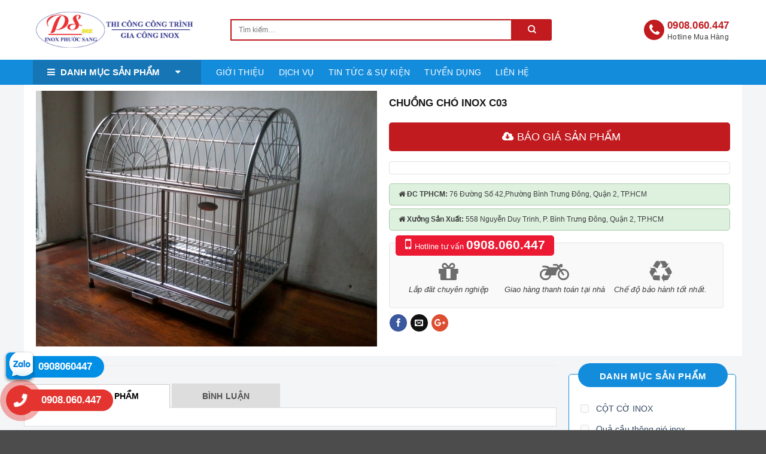

--- FILE ---
content_type: text/html
request_url: https://inoxphuocsang.com/San-Pham-Chi-Tiet/chuong-cho-inox-c03-1-0-348.html
body_size: 18413
content:

<!DOCTYPE html PUBLIC "-//W3C//DTD XHTML 1.0 Transitional//EN" "https://www.w3.org/TR/xhtml1/DTD/xhtml1-transitional.dtd">
<html xmlns="https://www.w3.org/1999/xhtml" lang="vi">
<head>
<meta name="google-site-verification" content="3qhFE4hJuE1zOP1JcyOepSBSJVMaEM_mE7g5RFNcfcQ" />
      <base href="https://inoxphuocsang.com/"  />
  <meta http-equiv="content-type" content="text/html; charset=UTF-8">
  <meta name="keywords" content="">
  <meta name="og:street-address" content="558 Nguyễn Duy Trinh, P. Bình Trưng Đông, Quận 2, TP.HCM">
  <meta name="dc.title" content="INOX PHƯỚC SANG - LH: 0908 060 447 - Inox Quận 2">
  <meta name="geo.region" content="VN-SG">
  <meta name="geo.placename" content="Tp. Hồ Chí Minh">
  <meta name="geo.position" content="10.78834, 106.77268">
  <meta name="icbm" content="10.78834, 106.77268">
  <meta name="description" content="Inox Phước Sang chuyên lắp đặt máng xối inox, lắp đặt quả cầu hút nhiệt, quả cầu thông gió, thi công bếp công nghiệp, bếp nhà hàng, gia công inox, cung cấp đồ inox gia dụng như bếp inox, bàn inox, tủ inox, kệ inox, tủ hấp cơm. Liên hệ: 0908 060 447">
  <meta name="generator" content="Thiết kế web bởi Vinatechco 0917.37.37.27">
  <title>Chuồng chó inox C03</title>
<meta name="robots" content="NOODP, NOYDIR">
<link rel="canonical" href="https://inoxphuocsang.com:443/San-Pham-Chi-Tiet/chuong-cho-inox-c03-1-0-348.html" />
<meta name="Author" content="Giải pháp thiết kế website Vinatechco.com.vn">
<meta name="copyright" content="Copyright © 2017 Inox Phước Sang. All Rights Reserved">
<meta property="og:locale" content="vi_VN" />
<meta property="og:type" content="website" />
<meta property="og:title" content="Chuồng chó inox C03" />
<meta property="og:description" content="Inox Phước Sang chuyên lắp đặt máng xối inox, lắp đặt quả cầu hút nhiệt, quả cầu thông gió, thi công bếp công nghiệp, bếp nhà hàng, gia công inox, cung cấp đồ inox gia dụng như bếp inox, bàn inox, tủ inox, kệ inox, tủ hấp cơm. Liên hệ: 0908 060 447" />
<meta property="og:url" content="https://inoxphuocsang.com:443/San-Pham-Chi-Tiet/chuong-cho-inox-c03-1-0-348.html" />
<meta property="og:site_name" content="INOX PHƯỚC SANG - LH: 0908 060 447 - Inox Quận 2" />
<meta name="twitter:card" content="summary_large_image" />
<meta name="twitter:description" content="Inox Phước Sang chuyên lắp đặt máng xối inox, lắp đặt quả cầu hút nhiệt, quả cầu thông gió, thi công bếp công nghiệp, bếp nhà hàng, gia công inox, cung cấp đồ inox gia dụng như bếp inox, bàn inox, tủ inox, kệ inox, tủ hấp cơm. Liên hệ: 0908 060 447" />
<meta name="twitter:title" content="Chuồng chó inox C03" />
<meta name="viewport" content="width=device-width, initial-scale=1" /> 
<meta http-equiv="content-language" content="vi,en" />
   <link rel="icon" href="favicon.ico" sizes="32x32" />
    <meta name="msapplication-TileImage" content="favicon.ico" />
    <!-- Google Tag Manager -->
<script>(function(w,d,s,l,i){w[l]=w[l]||[];w[l].push({'gtm.start':
new Date().getTime(),event:'gtm.js'});var f=d.getElementsByTagName(s)[0],
j=d.createElement(s),dl=l!='dataLayer'?'&l='+l:'';j.async=true;j.src=
'https://www.googletagmanager.com/gtm.js?id='+i+dl;f.parentNode.insertBefore(j,f);
})(window,document,'script','dataLayer','GTM-5MJ44N7');</script>
<!-- End Google Tag Manager -->		<style type="text/css">
img.wp-smiley,
img.emoji {
	display: inline !important;
	border: none !important;
	box-shadow: none !important;
	height: 1em !important;
	width: 1em !important;
	margin: 0 .07em !important;
	vertical-align: -0.1em !important;
	background: none !important;
	padding: 0 !important;
}
</style>
<link rel="stylesheet" href="https://maxcdn.bootstrapcdn.com/font-awesome/4.5.0/css/font-awesome.min.css">
	<link rel='stylesheet' id='wp-block-library-css'  href='css/style.min.css?ver=5.2.2' type='text/css' media='all' />
<link rel='stylesheet' id='wc-block-style-css'  href='css/style.css?ver=2.5.11' type='text/css' media='all' />
<link rel='stylesheet' id='contact-form-7-css'  href='css/styles.css?ver=5.1.7' type='text/css' media='all' />
<link rel='stylesheet' id='exit-popup-css-css'  href='css/exit-popup.css?ver=5.2.2' type='text/css' media='all' />
<link rel='stylesheet' id='toc-screen-css'  href='css/screen.min.css?ver=2002' type='text/css' media='all' />
<style id='woocommerce-inline-inline-css' type='text/css'>
.woocommerce form .form-row .required { visibility: visible; }
</style>
<link rel='stylesheet' id='flatsome-icons-css'  href='css/fl-icons.css?ver=3.3' type='text/css' media='all' />
<link rel='stylesheet' id='flatsome-main-css'  href='css/flatsome.css?ver=3.7.2' type='text/css' media='all' />
<link rel='stylesheet' id='flatsome-shop-css'  href='css/flatsome-shop.css?ver=3.7.2' type='text/css' media='all' />
<link rel='stylesheet' id='flatsome-style-css'  href='css/style1.css?ver=3.7.2' type='text/css' media='all' />
<style id="custom-css" type="text/css">:root {--primary-color: #446084;}/* Site Width */.header-main{height: 100px}#logo img{max-height: 100px}#logo{width:270px;}.header-bottom{min-height: 42px}.header-top{min-height: 30px}.has-transparent + .page-title:first-of-type,.has-transparent + #main > .page-title,.has-transparent + #main > div > .page-title,.has-transparent + #main .page-header-wrapper:first-of-type .page-title{padding-top: 150px;}.header.show-on-scroll,.stuck .header-main{height:60px!important}.stuck #logo img{max-height: 60px!important}.search-form{ width: 80%;}.header-bg-color, .header-wrapper {background-color: rgba(255,255,255,0.9)}.header-bottom {background-color: #148cdc}.header-bottom-nav > li > a{line-height: 21px }@media (max-width: 549px) {.header-main{height: 70px}#logo img{max-height: 70px}}.nav-dropdown{font-size:100%}body{font-family:"Roboto Condensed", sans-serif}body{font-weight: 0}.nav > li > a {font-family:"Roboto Condensed", sans-serif;}.nav > li > a {font-weight: 700;}h1,h2,h3,h4,h5,h6,.heading-font, .off-canvas-center .nav-sidebar.nav-vertical > li > a{font-family: "Roboto", sans-serif;}h1,h2,h3,h4,h5,h6,.heading-font,.banner h1,.banner h2{font-weight: 500;}.alt-font{font-family: "Roboto Condensed", sans-serif;}.alt-font{font-weight: 0!important;}.header:not(.transparent) .header-bottom-nav.nav > li > a{color: #ffffff;}@media screen and (min-width: 550px){.products .box-vertical .box-image{min-width: 247px!important;width: 247px!important;}}.page-title-small + main .product-container > .row{padding-top:0;}/* Custom CSS */#call_mobile{}.nut-dow {float: left;text-align: center;border-radius: 4px;background: #e73435;letter-spacing: 0;font-size: 13px;font-weight: 700!important;padding: 5px 15px;margin-right: 10px;}.nut-box {float: left;text-align: center;border-radius: 4px;background: #e73435;letter-spacing: 0;font-size: 13px;font-weight: 700!important;padding: 5px 15px;}.bnt-bg {float: left;width: 100%;}.shop-container .term-description {margin-bottom: 5px;background: #f7f7f7;padding: 5px 5px 5px 5px;}h2.title-homes {color: #4c4c4c;font-weight: 600;font-size: 20px;padding: 8px 19px;}.mfp-container { padding: 10px;}.product-ctgr .col>.col-inner {border: 1px solid #e6e6e6;border-radius: 2px;/* box-shadow: #eae9e9 0px 0px 5px 0px; */padding: 8px;background: #ffffff;}.add-to-cart-button a { width: 60%;padding-top: 5px;padding-bottom: 5px;color: white !important;border: 0px !important;display: table;border-radius: 4px;background: url(/wp-content/uploads/2019/03/icon_more.png) center right no-repeat, url(/wp-content/uploads/2019/03/bg_cart.jpg) top repeat-x;}.box-content-txt>.col-inner {margin: 10px 0px;border: 3px dashed;border-radius: 15px;padding: 20px;box-shadow: 4px 3px 5px rgb(255, 255, 255), 0 0 10px rgba(46,46,46,0.4) inset;}.form-event input.wpcf7-form-control.wpcf7-submit{padding: 8px 18px;border-radius: 10px;width: 100%;color: white !important;background: #e40000;}.form-event .txt-01 input {box-sizing: border-box;border: 1px solid #676767;padding: 0 .75em;height: 50px;font-size: 19px;max-width: 100%;border-radius: 5px;width: 100%;text-transform: capitalize;vertical-align: middle;background-color: #fff;color: #e40000;box-shadow: white 0px 0px 0px 0px;transition: color .3s, border .3s, background .3s, opacity .3s;}.auto-sale {padding: 0px 0px 0px 0px !important;background: #b00808;color: white;}.review .review-item .flex-col img {border: 1px solid #d4d4d4;padding: 2px;border-radius: 2px;width: 45px;margin-right: 5px;}ol.commentlist li.review {list-style: none;background: #f9f9f9;margin-left: 5px;padding: 5px 5px;}div#reviews h3 {font-size: 16px;padding: 8px 7px;}.comment-text.flex-col.flex-grow .meta {font-size: 12px;}.comment-text.flex-col.flex-grow .meta time.woocommerce-review__published-date {color: #a0a0a0;}.review .description {font-size: 13px;}ol.commentlist .comment-author-quantrivien {margin-left: 48px;margin-top: -4px;padding-top: 5px;padding-left: 5px;padding-bottom: 0px;background: #eefbdf;border-radius: 5px;margin-right: 0px;}.comment-author-quantrivien .flex-col img {border: 1px solid #d4d4d4;padding: 2px;width: 40px;margin-right: 5px;}ol.commentlist .comment-author-quantrivien .comment-text.flex-col.flex-grow {padding: 0px 2px;}/* Custom CSS Mobile */@media (max-width: 549px){#logo img {max-height: 35px;}.stuck #logo img {height: 30px !important;}.footer-2 > .row > .col {max-width: 100%;flex-basis: 100%;}.footer-2 > .row > .col:first-child + .col { max-width: 100%;flex-basis: 100%;}#nk-email-newsletter {border: 1px solid #9c9c9c;border-radius: 5px;padding: 20px 0px 11px 0px;display: table;margin: 0 auto;background: white;width: 100%;}#nk-email-newsletter input.wpcf7-form-control.wpcf7-submit {float: right;margin-top: -50px;font-weight: 400;line-height: 34px;background: #e20000 url(/wp-content/uploads/2018/05/icon-submit.png)no-repeat 3px 7px;background-size: 18px;padding: 0px 3px 0px 20px;border-radius: 2px;font-size: 11px;}#nk-email-newsletter input.wpcf7-text {width: 75%;}.promo-online {border: #289ad5 solid 1px;border-radius: 4px;margin: 15px 0px 10px 2px !important;padding: 40px 10px 5px 10px;position: relative;float: left;width: 97%;background: #f9f9f9;}.moticon .icon {font-size: 30px;display: table;margin: 0 auto;color: #6d6d6d;}#product-sidebar {max-width: 100%;flex-basis: 100%;}.single-product-sidebar{}.product-page-title .page-title-inner {margin-right: 0px;padding-right: 0px;background: white;}#call_mobile{display:block;}.nut-dow {float: left;text-align: center;border-radius: 4px;background: #e73435;letter-spacing: 0;font-size: 13px;font-weight: 700!important;padding: 10px 13px;margin-right: 5px;}.nut-box {float: left;text-align: center;border-radius: 4px;background: #148cdc;letter-spacing: 0;font-size: 13px;font-weight: 700!important;padding: 10px 10px;}.promo-online{display:none;}.woocommerce-tabs.container.tabbed-content ul li {width: 50%;}.woocommerce-tabs.container.tabbed-content ul.product-tabs li a {padding: 8px 10px;}.product-container .nav-tabs > li.active > a {border-top: 1px solid #f6490b !important;background: #f6490b !important;color: white !important;}.single-product .header-wrapper.stuck div#wide-nav {background-color: #f13f3f!important;}#wide-nav{display:none;}#live_chat_2 input{color: #e40000;}ul.nav.header-bottom-nav.nav-center.mobile-nav.nav-uppercase li.html.custom.html_nav_position_text {width: 100%;}#mega-menu-title {padding: 6px 0 6px 0px;font-size: 15px;font-family: Arial,Helvetica,sans-serif;font-weight: 700;color: #fff;cursor: pointer;text-align: center;background: #dc0404;}ul.nav.nav-sidebar.nav-vertical.nav-uppercase li.menu-item a {padding: 8px 40px;font-size: 12px;color: #353535;text-align: center;}.logo-left .logo {margin-right: 0px;}ul.mobile-nav.nav.nav-left .is-small, .is-small.button {font-size: 14px;}.off-canvas .sidebar-menu {padding: 0px 0;}.postid-4632 a.bnt-bg-desktop, .postid-4632 .nut-dow{display: none !important;}.postid-4709 a.bnt-bg-desktop, .postid-4709 .nut-dow{display: none !important;}.postid-4614 a.bnt-bg-desktop, .postid-4614 .nut-dow{display: none !important;}.postid-4632 a.bnt-bg-mobile{display: block !important;}.postid-4709 a.bnt-bg-mobile{display: block !important;}.postid-4614 a.bnt-bg-mobile{display: block !important;}.add-to-cart-button a {width: 100%;padding-top: 4px;padding-bottom: 4px;color: white !important;border: 0px !important;font-size: 12px !important;display: table;border-radius: 4px; background: url(/wp-content/uploads/2019/03/icon_more.png) center right no-repeat, url(/wp-content/uploads/2019/03/bg_cart.jpg) top repeat-x;}li.html.custom.html_nav_position_text_top {display: block;width: 100px;background: #da0707;color: white;text-align: center;padding: 2px 0px;border-radius: 5px;}li.html.custom.html_nav_position_text_top i {font-size: 15px;}li.html.custom.html_nav_position_text_top a {color: white;font-size: 12px;}.bnt-singer-sp a { text-align:center;width: 100%;}.mfp-container.mfp-s-ready.mfp-inline-holder {padding: 0px 0px;}}.label-new.menu-item > a:after{content:"New";}.label-hot.menu-item > a:after{content:"Hot";}.label-sale.menu-item > a:after{content:"Sale";}.label-popular.menu-item > a:after{content:"Popular";}</style> 
<script type='text/javascript' src='js/jquery.js?ver=1.12.4-wp'></script>
<script type='text/javascript' src='js/jquery-migrate.min.js?ver=1.4.1'></script>
<script type='text/javascript' src='js/exit-popup.js?ver=1591155815'></script>
<script>
  (function(i,s,o,g,r,a,m){i['GoogleAnalyticsObject']=r;i[r]=i[r]||function(){
  (i[r].q=i[r].q||[]).push(arguments)},i[r].l=1*new Date();a=s.createElement(o),
  m=s.getElementsByTagName(o)[0];a.async=1;a.src=g;m.parentNode.insertBefore(a,m)
  })(window,document,'script','https://www.google-analytics.com/analytics.js','ga');

  ga('create', 'UA-92884324-1', 'auto');
  ga('send', 'pageview');

</script>

<meta name="description" content="Inox Phước Sang chuyên lắp đặt máng xối inox, lắp đặt quả cầu hút nhiệt, quả cầu thông gió, thi công bếp công nghiệp, bếp nhà hàng, gia công inox, cung cấp đồ inox gia dụng như bếp inox, bàn inox, tủ inox, kệ inox, tủ hấp cơm. Liên hệ: 0908 060 447" />
<meta name="keywords" content="Inox Phước Sang chuyên lắp đặt máng xối inox, lắp đặt quả cầu hút nhiệt, quả cầu thông gió, thi công bếp công nghiệp, bếp nhà hàng, gia công inox, cung cấp đồ inox gia dụng như bếp inox, bàn inox, tủ inox, kệ inox, tủ hấp cơm. Liên hệ: 0908 060 447" />
<meta name="title" content="Inox Phước Sang chuyên lắp đặt máng xối inox, lắp đặt quả cầu hút nhiệt, quả cầu thông gió, thi công bếp công nghiệp, bếp nhà hàng, gia công inox, cung cấp đồ inox gia dụng như bếp inox, bàn inox, tủ inox, kệ inox, tủ hấp cơm. Liên hệ: 0908 060 447" /></head>
<body class=" page-template page-template-page-blank page-template-page-blank-php page page-id-29 theme-newsite woocommerce-js lightbox nav-dropdown-has-arrow">

<div id="wrapper">
	<script language="javascript" src="admin/media/scripts/my_script.js"></script>
<header id="header" class="header has-sticky sticky-shrink">
    <div class="header-wrapper">
        <div id="masthead" class="header-main ">
            <div class="header-inner flex-row container logo-left medium-logo-center" role="navigation">
                <!-- Logo -->
                <div id="logo" class="flex-col logo">
                    <!-- Header logo -->
                    <a href="" title="INOX PHƯỚC SANG" rel="home">
                        <img width="270" height="100" src="upload/hinhanh/538.png" class="header_logo header-logo" alt="INOX PHƯỚC SANG" /><img width="270" height="100" src="upload/hinhanh/538.png" class="header-logo-dark" alt="INOX PHƯỚC SANG" /></a>
                </div>
                <!-- Mobile Left Elements -->
                <div class="flex-col show-for-medium flex-left">
                    <ul class="mobile-nav nav nav-left ">
                        <li class="nav-icon has-icon">
                            <div class="header-button"> <a href="#" data-open="#main-menu" data-pos="left" data-bg="main-menu-overlay" data-color="" class="icon primary button round is-small" aria-controls="main-menu" aria-expanded="false">
                                    <i class="icon-menu"></i>
                                    <span class="menu-title uppercase hide-for-small">Menu</span> </a>
                            </div>
                        </li>
                    </ul>
                </div>
                <!-- Left Elements -->
                <div class="flex-col hide-for-medium flex-left
            flex-grow">
                    <ul class="header-nav header-nav-main nav nav-left  nav-uppercase">
                        <li class="header-search-form search-form html relative has-icon">
                            <div class="header-search-form-wrapper">
                                <div class="searchform-wrapper ux-search-box relative form- is-normal">
                                    <form role="search" method="post" class="searchform" action="javascript:">
                                        <div class="flex-row relative">
                                           
                                            <div class="flex-col flex-grow">
                                                <input type="search" class="search-field mb-0" name="tukhoa" id="keyword" onkeypress="doEnter(event)" value="" placeholder="Tìm kiếm&hellip;" />
                                              
                                            </div><!-- .flex-col -->
                                            <div class="flex-col">
                                                <button type="button" onClick="onSearch()" class="ux-search-submit submit-button secondary button icon mb-0">
                                                    <i class="icon-search"></i> </button>
                                            </div><!-- .flex-col -->
                                        </div><!-- .flex-row -->
                                        <div class="live-search-results text-left z-top"></div>
                                    </form>
                                </div>
                            </div>
                        </li>
                    </ul>
                </div>
                <!-- Right Elements -->
                <div class="flex-col hide-for-medium flex-right">
                    <ul class="header-nav header-nav-main nav nav-right  nav-uppercase">
                        <li class="html custom html_topbar_left"><a class="alo_call" href="tel:0946757136">
                                <div class="icon"><i class="fa fa-phone" aria-hidden="true"></i></div>
                                <p><span>0908.060.447</span><span>Hotline mua hàng</span></p>
                            </a>
                           
                        </li>
                        <li class="html custom html_top_right_text"><a href="#live_chat_2" class="bgsp bnt_baogiasp" style="
    color: #c11a1f;
    font-size: 16px;
    margin-left: 18px;
">
                                <i class="fa fa-cloud-download" aria-hidden="true" style="
    font-size: 38px;
    margin-right: 6px;
"></i>Báo giá
                            </a></li>
                    </ul>
                </div>
                <!-- Mobile Right Elements -->
                <div class="flex-col show-for-medium flex-right">
                    <ul class="mobile-nav nav nav-right ">
                        <li class="html custom html_nav_position_text_top"><a class="bnt-bg-h bnt_baogiasp" href="#live_chat_2">NHẬN BÁO GIÁ
                            </a>
                            <div id="live_chat_2" class="lightbox-by-id lightbox-content mfp-hide lightbox-white " style="max-width:600px ;padding:20px">
                                <div style="text-align: CENTER;">
                                    <div><img src="images/icon-baomat.png"></div>
                                    <div style="color: #f00; font-size: 16px; margin: 8px 2px; font-weight: bold;">NHẬP THÔNG TIN ĐĂNG KÝ BÁO GIÁ</div>
                                    <p style="font-style: italic;">( Hệ thống sẽ xác nhận và gửi báo giá trực tiếp cho quý khách hàng )</p>
                                    <div role="form" class="wpcf7" id="wpcf7-f857-o1" lang="vi" dir="ltr">
                                        <div class="screen-reader-response"></div>
                                        <form action="javascript:" method="post" class="wpcf7-form" novalidate="novalidate">
                                           
                                            <div class="contact-form-view">
                                                <div class="contact-form-left">
                                                    <div class="txt-01"><span class="wpcf7-form-control-wrap hovaten"><input type="text" name="hovaten"  id="ten_bg_h" value="" size="40" class="wpcf7-form-control wpcf7-text" aria-invalid="false" placeholder="Họ và tên" /></span> </div>
                                                    <div class="txt-01"><span class="wpcf7-form-control-wrap dienthoai"><input type="tel" name="dienthoai" id="dienthoai_bg_h" value="" size="40" class="wpcf7-form-control wpcf7-text wpcf7-tel wpcf7-validates-as-required wpcf7-validates-as-tel" aria-required="true" aria-invalid="false" placeholder="Số điện thoại (*)" /></span> </div>
                                                </div>
                                                <div class="contact-form-right">
                                                    <div class="txt-01"><span class="wpcf7-form-control-wrap diachi"><input type="text" name="diachi" value="" size="40" class="wpcf7-form-control wpcf7-text" id="diachi_bg_h" aria-invalid="false" placeholder="Địa chỉ" /></span> </div>
                                                </div>
                                                <div class="txt-03"><input type="button" onclick="js_nhanbaogia_head()" value="Gửi thông tin" class="wpcf7-form-control wpcf7-submit" /></div>
                                            </div>
                                            <div class="wpcf7-response-output wpcf7-display-none"></div>
                                        </form>
                                    </div>
                                </div>
                            </div>
                        </li>
                    </ul>
                </div>
                    <script type="text/javascript">
    		function js_nhanbaogia_head(){
	
	if(isEmpty(document.getElementById('ten_bg_h'))){
			alert('Vui lòng nhập tên của bạn');
		
		return false;
	}

	var vnf_regex = /((09|03|07|08|05)+([0-9]{8})\b)/g;
            var mobile_h = document.getElementById('dienthoai_bg_h').value;
            if(mobile_h !==''){
                if (vnf_regex.test(mobile_h) == false) 
                {
                    alert('Số điện thoại của bạn không đúng định dạng!');
                     return false;
                }
            }else{
                alert('Bạn chưa điền số điện thoại!');
                 return false;
            }

	 var ten = document.getElementById('ten_bg_h').value;
	 var diachi = document.getElementById('diachi_bg_h').value;
		jQuery.ajax({
				type: 'POST',
				url: 'ajax/yeucaubaogia.php',
				data: {
					ten : ten,
					diachi : diachi,
					dienthoai: mobile_h,
				
				},
				dataType: 'html',
				success: function(data) {
					alert(data);
				},
				error: function() {
					alert('Có lỗi trong quá trình xử lý');
				}
			});

		
		return true;
	
	
}
    </script>
            </div><!-- .header-inner -->
            <!-- Header divider -->
            <div class="container">
                <div class="top-divider full-width"></div>
            </div>
        </div><!-- .header-main -->
        <div id="wide-nav" class="header-bottom wide-nav hide-for-sticky flex-has-center hide-for-medium">
            <div class="flex-row container">
                <div class="flex-col hide-for-medium flex-left">
                    <ul class="nav header-nav header-bottom-nav nav-left  nav-uppercase">
                        <div id="mega-menu-wrap">
                            <div id="mega-menu-title"><i class="fa fa-bars" aria-hidden="true"></i>DANH MỤC SẢN PHẨM <i style="margin-left: 22px;" class="fa fa-caret-down" aria-hidden="true"></i></div>
                            <ul id="mega_menu" class="menu">
                            	            
                                <li id="menu-item-4328" class="menu-item menu-item-type-taxonomy menu-item-object-product_cat menu-item-4328"><a href="san-pham/cot-co-inox.htm">CỘT CỜ INOX</a></li>
                                       
                                <li id="menu-item-4328" class="menu-item menu-item-type-taxonomy menu-item-object-product_cat menu-item-4328"><a href="san-pham/qua-cau-thong-gio-inox.htm">Quả cầu thông gió inox</a></li>
                                       
                                <li id="menu-item-4328" class="menu-item menu-item-type-taxonomy menu-item-object-product_cat menu-item-4328"><a href="san-pham/khung-bao-ve-inox.htm">Khung Bảo Vệ Inox</a></li>
                                       
                                <li id="menu-item-4328" class="menu-item menu-item-type-taxonomy menu-item-object-product_cat menu-item-4328"><a href="san-pham/be-tach-mo.htm">Bễ Tách Mỡ</a></li>
                                       
                                <li id="menu-item-4328" class="menu-item menu-item-type-taxonomy menu-item-object-product_cat menu-item-4328"><a href="san-pham/tu-bep-inox.htm">TỦ BẾP INOX</a></li>
                                       
                                <li id="menu-item-4328" class="menu-item menu-item-type-taxonomy menu-item-object-product_cat menu-item-4328"><a href="san-pham/noi-pho-inox.htm">Nồi Phở Inox</a></li>
                                       
                                <li id="menu-item-4328" class="menu-item menu-item-type-taxonomy menu-item-object-product_cat menu-item-4328"><a href="san-pham/bep-inox-cong-nghiep.htm">BẾP INOX CÔNG NGHIỆP</a></li>
                                       
                                <li id="menu-item-4328" class="menu-item menu-item-type-taxonomy menu-item-object-product_cat menu-item-4328"><a href="san-pham/ke-inox.htm">KỆ INOX</a></li>
                                       
                                <li id="menu-item-4328" class="menu-item menu-item-type-taxonomy menu-item-object-product_cat menu-item-4328"><a href="san-pham/gia-cong-inox-theo-yeu-cau.htm">GIA CÔNG INOX THEO YÊU CẦU</a></li>
                                       
                                <li id="menu-item-4328" class="menu-item menu-item-type-taxonomy menu-item-object-product_cat menu-item-4328"><a href="san-pham/tu-inox.htm">Tủ Inox</a></li>
                                       
                                <li id="menu-item-4328" class="menu-item menu-item-type-taxonomy menu-item-object-product_cat menu-item-4328"><a href="san-pham/chuong-cho-inox.htm">Chuồng chó inox</a></li>
                                       
                                <li id="menu-item-4328" class="menu-item menu-item-type-taxonomy menu-item-object-product_cat menu-item-4328"><a href="san-pham/lan-can-inox.htm">Lan Can inox</a></li>
                                       
                                <li id="menu-item-4328" class="menu-item menu-item-type-taxonomy menu-item-object-product_cat menu-item-4328"><a href="san-pham/mang-xoi-inox.htm">Máng xối inox</a></li>
                                       
                                <li id="menu-item-4328" class="menu-item menu-item-type-taxonomy menu-item-object-product_cat menu-item-4328"><a href="san-pham/he-thong-hut-khoi.htm">Hệ thống hút khói</a></li>
                                       
                                <li id="menu-item-4328" class="menu-item menu-item-type-taxonomy menu-item-object-product_cat menu-item-4328"><a href="san-pham/thung-da-inox.htm">Thùng Đá Inox</a></li>
                                       
                                <li id="menu-item-4328" class="menu-item menu-item-type-taxonomy menu-item-object-product_cat menu-item-4328"><a href="san-pham/mang-thoat-san-inox.htm">Máng Thoát Sàn Inox</a></li>
                                       
                                <li id="menu-item-4328" class="menu-item menu-item-type-taxonomy menu-item-object-product_cat menu-item-4328"><a href="san-pham/xe-day-inox.htm">Xe Đẩy Inox</a></li>
                                       
                                <li id="menu-item-4328" class="menu-item menu-item-type-taxonomy menu-item-object-product_cat menu-item-4328"><a href="san-pham/mang-rua-tay-inox.htm">Máng Rửa Tay Inox</a></li>
                                                          
                            </ul>
                        </div>
                    </ul>
                </div><!-- flex-col -->
                <div class="flex-col hide-for-medium flex-center">
                    <ul class="nav header-nav header-bottom-nav nav-center  nav-uppercase">
                        <li id="menu-item-4640" class="menu-item menu-item-type-taxonomy menu-item-object-category  menu-item-4640"><a href="gioi-thieu.html" class="nav-top-link">Giới thiệu</a></li>
                        <li id="menu-item-4948" class="menu-item menu-item-type-post_type menu-item-object-page  menu-item-4948"><a href="tu-van-dich-vu.html" class="nav-top-link">Dịch vụ</a></li>
                        <li id="menu-item-5812" class="menu-item menu-item-type-taxonomy menu-item-object-category  menu-item-5812"><a href="tin-tuc.html" class="nav-top-link">Tin tức & sự kiện</a></li>
                        <li id="menu-item-4642" class="menu-item menu-item-type-taxonomy menu-item-object-category  menu-item-4642"><a href="tuyen-dung.html" class="nav-top-link">Tuyển dụng</a></li>
                        <li id="menu-item-1018" class="menu-item menu-item-type-post_type menu-item-object-page  menu-item-1018"><a href="lien-he.html" class="nav-top-link">Liên hệ</a></li>
                    </ul>
                </div><!-- flex-col -->
                <div class="flex-col hide-for-medium flex-right flex-grow">
                    <ul class="nav header-nav header-bottom-nav nav-right  nav-uppercase">
                    </ul>
                </div><!-- flex-col -->
            </div><!-- .flex-row -->
        </div><!-- .header-bottom -->
        <div class="header-bg-container fill">
            <div class="header-bg-image fill"></div>
            <div class="header-bg-color fill"></div>
        </div><!-- .header-bg-container -->
    </div><!-- header-wrapper-->
</header>

<script type="text/javascript">
	function doEnter(evt) {
    // IE                   // Netscape/Firefox/Opera
    var key;
    if (evt.keyCode == 13 || evt.which == 13) {
        onSearch(evt);
    }
}

function doEnters(evt) {
    // IE                   // Netscape/Firefox/Opera
    var key;
    if (evt.keyCode == 13 || evt.which == 13) {
        onSearchs(evt);
    }
}

function onSearch(evt) {
    var keyword = change_alias(document.getElementById("keyword").value);

    if (keyword == '')
        alert('Bạn chưa nhập từ khóa!');
    else {
        //var encoded = Base64.encode(keyword);
        location.href = "tim-kiem.html&keyword=" + keyword;
        loadPage(document.location);
    }
}

function change_alias(alias) {
    var str = alias;
    str = str.toLowerCase();
    str = str.replace(/à|á|ạ|ả|ã|â|ầ|ấ|ậ|ẩ|ẫ|ă|ằ|ắ|ặ|ẳ|ẵ/g, "a");
    str = str.replace(/è|é|ẹ|ẻ|ẽ|ê|ề|ế|ệ|ể|ễ/g, "e");
    str = str.replace(/ì|í|ị|ỉ|ĩ/g, "i");
    str = str.replace(/ò|ó|ọ|ỏ|õ|ô|ồ|ố|ộ|ổ|ỗ|ơ|ờ|ớ|ợ|ở|ỡ/g, "o");
    str = str.replace(/ù|ú|ụ|ủ|ũ|ư|ừ|ứ|ự|ử|ữ/g, "u");
    str = str.replace(/ỳ|ý|ỵ|ỷ|ỹ/g, "y");
    str = str.replace(/đ/g, "d");
    str = str.replace(/!|@|%|\^|\*|\(|\)|\+|\=|\<|\>|\?|\/|,|\.|\:|\;|\'|\"|\&|\#|\[|\]|~|\$|_|`|-|{|}|\||\\/g, " ");
    str = str.replace(/ + /g, " ");

    str = str.trim();
    str = str.replace(/ /g, "-");
    return str;
}

function onSearchs(evt) {
    /*var danhmuc = document.getElementById("danhmuc_left").value;
    var nganhhang = document.getElementById("nganhhang_left").value;
    var khuvuc = document.getElementById("khuvuc_left").value;*/
 
    var keyword2 = change_alias(document.getElementById("keyword2").value);
 if (keyword2 == '')
        alert('Bạn chưa nhập từ khóa!');
    else {

    /* location.href = "tim-kiem&danhmuc=" + danhmuc + "&nganhhang=" + nganhhang + "&khuvuc=" + khuvuc + "&keyword=" + keyword;*/
    location.href = "tim-kiem.html&keyword=" + keyword2;
    loadPage(document.location);
}
}
</script>

 <main id="main" class="">
    <div class="shop-container">
       
        <div id="product-5744" class="product type-product post-5744 status-publish first instock product_cat-may-cat-nhom-2-dau has-post-thumbnail shipping-taxable product-type-simple">
            <div class="product-container">
                <div class="product-main">
                    <div class="row content-row mb-0">
                        <div class="product-gallery large-6 col">
                            <div class="product-images relative mb-half has-hover woocommerce-product-gallery woocommerce-product-gallery--with-images woocommerce-product-gallery--columns-4 images" data-columns="4" style="opacity: 1;">
                              
                           
                                <figure>
                                    <img src="upload/tour/718629886251.jpg" alt="">
                                </figure>
                             
                            </div>
                         
                        </div>
                        <div class="product-info summary col-fit col entry-summary product-summary">
                            <h1 class="product-title product_title entry-title">
                               Chuồng chó inox C03</h1>
                            <div class="is-divider small"></div>
                            <div class="price-wrapper">
                                <a href="#live_chat_2" class="bg-sp-bnt bnt_baogiasp" title="Liên hệ" 7=""><i class="fa fa-cloud-download" aria-hidden="true"></i>Báo giá sản phẩm</a>
                            </div>
                            <div class="product-short-description">
                                                           </div>
                            
                            <p style="
    float: left;
    width: 100%;
    background: #4caf502e;
    border-radius: 5px;
    padding: 8px 15px;
    border: 1px solid #a9caa9;
    font-size: 12px;
">
                                <i class="fa fa-home" aria-hidden="true"></i><strong> ĐC TPHCM:</strong>&nbsp;76 Đường Số 42,Phường Bình Trưng Đông, Quận 2, TP.HCM<br>
                               
                            </p>
                            <p style="
    float: left;
    width: 100%;
    background: #4caf502e;
    border-radius: 5px;
    padding: 8px 15px;
    border: 1px solid #a9caa9;
    font-size: 12px;
">
                                <i class="fa fa-home" aria-hidden="true"></i><strong> Xưởng Sản Xuất:</strong>&nbsp;558 Nguyễn Duy Trinh, P. Bình Trưng Đông, Quận 2, TP.HCM<br>
                               
                            </p>
                            <aside class="promo-online">
                                <b>
                                    <i class="fa fa-mobile" aria-hidden="true"></i>Hotline tư vấn <strong style="font-size: 21px; color: white;">0908.060.447</strong></b>
                                <span class="" data-id="365501">
                                    <div class="khoiicon">
                                        <span class="moticon"><i class="fa fa-gift icon" aria-hidden="true"></i>
                                            <p class="chu">
                                                Lắp đăt chuyên nghiệp</p>
                                        </span>
                                        <span class="moticon"><i class="fa fa-motorcycle icon" aria-hidden="true"></i>
                                            <p class="chu"> Giao hàng thanh toán tại nhà</p>
                                        </span>
                                        <span class="moticon"><i class="fa fa-recycle icon" aria-hidden="true"></i>
                                            <p class="chu"> Chế độ bảo hành tốt nhất.</p>
                                        </span>
                                    </div>
                                </span></aside>
                            <div class="product_meta">
                                
                            </div>
                            <div class="social-icons share-icons share-row relative icon-style-fill "><a href="//www.facebook.com/sharer.php?u=https://inoxphuocsang.com:443/San-Pham-Chi-Tiet/chuong-cho-inox-c03-1-0-348.html" data-label="Facebook" onclick="window.open(this.href,this.title,'width=500,height=500,top=300px,left=300px');  return false;" rel="noopener noreferrer nofollow" target="_blank" class="icon primary button circle tooltip facebook tooltipstered"><i class="icon-facebook"></i></a>
                            	<a href="mailto:enteryour@addresshere.com?subject=M%C3%A1y%20c%E1%BA%AFt%20nh%C3%B4m%202%20%C4%91%E1%BA%A7u%2008s%20t%C3%A1ch%20%C4%91%E1%BA%A7u&amp;body=Check%20this%20out:%20https://inoxphuocsang.com:443/San-Pham-Chi-Tiet/chuong-cho-inox-c03-1-0-348.html" rel="nofollow" class="icon primary button circle tooltip email tooltipstered"><i class="icon-envelop"></i></a>

                            	<a href="//plus.google.com/share?url=https://inoxphuocsang.com:443/San-Pham-Chi-Tiet/chuong-cho-inox-c03-1-0-348.html" target="_blank" class="icon primary button circle tooltip google-plus tooltipstered" onclick="window.open(this.href,this.title,'width=500,height=500,top=300px,left=300px');  return false;" rel="noopener noreferrer nofollow"><i class="icon-google-plus"></i></a></div>
                        </div><!-- .summary -->
                        <div id="product-sidebar" class="mfp-hide">
                            <div class="sidebar-inner">
                                <aside id="woocommerce_product_categories-3" class="widget woocommerce widget_product_categories"><span class="widget-title shop-sidebar">Danh mục sản phẩm</span>
                                    <div class="is-divider small"></div>
                                    <ul class="product-categories">
                                        
                                                               <li class="cat-item cat-item-247"><a href="san-pham/cot-co-inox.htm">CỘT CỜ INOX</a></li>
                                           <li class="cat-item cat-item-247"><a href="san-pham/qua-cau-thong-gio-inox.htm">Quả cầu thông gió inox</a></li>
                                           <li class="cat-item cat-item-247"><a href="san-pham/khung-bao-ve-inox.htm">Khung Bảo Vệ Inox</a></li>
                                           <li class="cat-item cat-item-247"><a href="san-pham/be-tach-mo.htm">Bễ Tách Mỡ</a></li>
                                           <li class="cat-item cat-item-247"><a href="san-pham/tu-bep-inox.htm">TỦ BẾP INOX</a></li>
                                           <li class="cat-item cat-item-247"><a href="san-pham/noi-pho-inox.htm">Nồi Phở Inox</a></li>
                                           <li class="cat-item cat-item-247"><a href="san-pham/bep-inox-cong-nghiep.htm">BẾP INOX CÔNG NGHIỆP</a></li>
                                           <li class="cat-item cat-item-247"><a href="san-pham/ke-inox.htm">KỆ INOX</a></li>
                                           <li class="cat-item cat-item-247"><a href="san-pham/gia-cong-inox-theo-yeu-cau.htm">GIA CÔNG INOX THEO YÊU CẦU</a></li>
                                           <li class="cat-item cat-item-247"><a href="san-pham/tu-inox.htm">Tủ Inox</a></li>
                                           <li class="cat-item cat-item-247"><a href="san-pham/chuong-cho-inox.htm">Chuồng chó inox</a></li>
                                           <li class="cat-item cat-item-247"><a href="san-pham/lan-can-inox.htm">Lan Can inox</a></li>
                                           <li class="cat-item cat-item-247"><a href="san-pham/mang-xoi-inox.htm">Máng xối inox</a></li>
                                           <li class="cat-item cat-item-247"><a href="san-pham/he-thong-hut-khoi.htm">Hệ thống hút khói</a></li>
                                           <li class="cat-item cat-item-247"><a href="san-pham/thung-da-inox.htm">Thùng Đá Inox</a></li>
                                           <li class="cat-item cat-item-247"><a href="san-pham/mang-thoat-san-inox.htm">Máng Thoát Sàn Inox</a></li>
                                           <li class="cat-item cat-item-247"><a href="san-pham/xe-day-inox.htm">Xe Đẩy Inox</a></li>
                                           <li class="cat-item cat-item-247"><a href="san-pham/mang-rua-tay-inox.htm">Máng Rửa Tay Inox</a></li>
                                                        </ul>
                                </aside>
                            </div><!-- .sidebar-inner -->
                        </div>
                    </div><!-- .row -->
                </div><!-- .product-main -->
                <div class="product-footer">
                    <div class="row">
                        <div class="large-9 col">
                            <div class="woocommerce-tabs container tabbed-content">
                                <ul class="product-tabs small-nav-collapse tabs nav nav-uppercase nav-tabs nav-normal nav-left">
                                    <li class="description_tab active">
                                        <a href="#tab-description">Chi tiết sản phẩm</a>
                                    </li>
                                    <li class="reviews_tab">
                                        <a href="#tab-reviews">Bình luận</a>
                                    </li>
                                </ul>
                                <div class="tab-panels">
                                    <div class="panel entry-content active" id="tab-description">
                                                                            </div>
                                    <div class="panel entry-content" id="tab-reviews">
                                        <div class="row" id="reviews">
                                            <div class="fb-comments" data-href="https://inoxphuocsang.com:443/San-Pham-Chi-Tiet/chuong-cho-inox-c03-1-0-348.html" width="100%" data-numposts="5"></div>
                                        </div>
                                    </div>
                                </div><!-- .tab-panels -->
                            </div><!-- .tabbed-content -->
                            <div class="related related-products-wrapper product-section">
                                <h3 class="product-section-title container-width product-section-title-related pt-half pb-half uppercase">
                                    Sản phẩm tương tự </h3>
                                <div class="row large-columns-4 medium-columns- small-columns-2 row-small">
                                                                       <div class="product-small col has-hover product type-product post-5750 status-publish instock product_cat-may-cat-nhom-2-dau has-post-thumbnail shipping-taxable product-type-simple">
                                        <div class="col-inner">
                                            <div class="badge-container absolute left top z-1">
                                            </div>
                                            <div class="product-small box ">
                                                <div class="box-image">
                                                    <div class="image-fade_in_back">
                                                        <a href="San-Pham-Chi-Tiet/chuong-cho-inox-gia-re-1-0-398.html">
                                                            <img width="247" height="175" src="upload/tour/172296967076_187.5x250.jpg" class="attachment-woocommerce_thumbnail size-woocommerce_thumbnail" alt="">
                                                            </a>
                                                    </div>
                                                  
                                                </div><!-- box-image -->
                                                <div class="box-text box-text-products">
                                                    <div class="title-wrapper">
                                                        <p class="name product-title"><a href="San-Pham-Chi-Tiet/chuong-cho-inox-gia-re-1-0-398.html">Chuồng chó inox giá rẻ</a></p>
                                                    </div>
                                                    <div class="price-wrapper">
                                                    	 <div class="star-rating" role="img" aria-label="Được xếp hạng 4.14 5 sao"><span style="width:100%"></span></div>
                                                    </div>
                                                </div><!-- box-text -->
                                            </div><!-- box -->
                                        </div><!-- .col-inner -->
                                    </div><!-- col -->
                                                                    <div class="product-small col has-hover product type-product post-5750 status-publish instock product_cat-may-cat-nhom-2-dau has-post-thumbnail shipping-taxable product-type-simple">
                                        <div class="col-inner">
                                            <div class="badge-container absolute left top z-1">
                                            </div>
                                            <div class="product-small box ">
                                                <div class="box-image">
                                                    <div class="image-fade_in_back">
                                                        <a href="San-Pham-Chi-Tiet/gia-cong-chuong-cho-inox-gia-re-1-0-390.html">
                                                            <img width="247" height="175" src="upload/tour/005515123430_300x225.jpg" class="attachment-woocommerce_thumbnail size-woocommerce_thumbnail" alt="">
                                                            </a>
                                                    </div>
                                                  
                                                </div><!-- box-image -->
                                                <div class="box-text box-text-products">
                                                    <div class="title-wrapper">
                                                        <p class="name product-title"><a href="San-Pham-Chi-Tiet/gia-cong-chuong-cho-inox-gia-re-1-0-390.html">Gia công chuồng cho inox giá rẻ</a></p>
                                                    </div>
                                                    <div class="price-wrapper">
                                                    	 <div class="star-rating" role="img" aria-label="Được xếp hạng 4.14 5 sao"><span style="width:100%"></span></div>
                                                    </div>
                                                </div><!-- box-text -->
                                            </div><!-- box -->
                                        </div><!-- .col-inner -->
                                    </div><!-- col -->
                                                                    <div class="product-small col has-hover product type-product post-5750 status-publish instock product_cat-may-cat-nhom-2-dau has-post-thumbnail shipping-taxable product-type-simple">
                                        <div class="col-inner">
                                            <div class="badge-container absolute left top z-1">
                                            </div>
                                            <div class="product-small box ">
                                                <div class="box-image">
                                                    <div class="image-fade_in_back">
                                                        <a href="San-Pham-Chi-Tiet/chuong-cho-inox-bao-dep-1-0-384.html">
                                                            <img width="247" height="175" src="upload/tour/988108844198_187.5x250.jpg" class="attachment-woocommerce_thumbnail size-woocommerce_thumbnail" alt="">
                                                            </a>
                                                    </div>
                                                  
                                                </div><!-- box-image -->
                                                <div class="box-text box-text-products">
                                                    <div class="title-wrapper">
                                                        <p class="name product-title"><a href="San-Pham-Chi-Tiet/chuong-cho-inox-bao-dep-1-0-384.html">Chuồng chó inox bao đẹp</a></p>
                                                    </div>
                                                    <div class="price-wrapper">
                                                    	 <div class="star-rating" role="img" aria-label="Được xếp hạng 4.14 5 sao"><span style="width:100%"></span></div>
                                                    </div>
                                                </div><!-- box-text -->
                                            </div><!-- box -->
                                        </div><!-- .col-inner -->
                                    </div><!-- col -->
                                                                    <div class="product-small col has-hover product type-product post-5750 status-publish instock product_cat-may-cat-nhom-2-dau has-post-thumbnail shipping-taxable product-type-simple">
                                        <div class="col-inner">
                                            <div class="badge-container absolute left top z-1">
                                            </div>
                                            <div class="product-small box ">
                                                <div class="box-image">
                                                    <div class="image-fade_in_back">
                                                        <a href="San-Pham-Chi-Tiet/chuong-cho-inox-c02-1-0-369.html">
                                                            <img width="247" height="175" src="upload/tour/581832647878_300x221.05263157895.jpg" class="attachment-woocommerce_thumbnail size-woocommerce_thumbnail" alt="">
                                                            </a>
                                                    </div>
                                                  
                                                </div><!-- box-image -->
                                                <div class="box-text box-text-products">
                                                    <div class="title-wrapper">
                                                        <p class="name product-title"><a href="San-Pham-Chi-Tiet/chuong-cho-inox-c02-1-0-369.html">Chuồng chó inox C02</a></p>
                                                    </div>
                                                    <div class="price-wrapper">
                                                    	 <div class="star-rating" role="img" aria-label="Được xếp hạng 4.14 5 sao"><span style="width:100%"></span></div>
                                                    </div>
                                                </div><!-- box-text -->
                                            </div><!-- box -->
                                        </div><!-- .col-inner -->
                                    </div><!-- col -->
                                                                    <div class="product-small col has-hover product type-product post-5750 status-publish instock product_cat-may-cat-nhom-2-dau has-post-thumbnail shipping-taxable product-type-simple">
                                        <div class="col-inner">
                                            <div class="badge-container absolute left top z-1">
                                            </div>
                                            <div class="product-small box ">
                                                <div class="box-image">
                                                    <div class="image-fade_in_back">
                                                        <a href="San-Pham-Chi-Tiet/chuong-cho-inox-c01-1-0-368.html">
                                                            <img width="247" height="175" src="upload/tour/872138473215_300x180.jpg" class="attachment-woocommerce_thumbnail size-woocommerce_thumbnail" alt="">
                                                            </a>
                                                    </div>
                                                  
                                                </div><!-- box-image -->
                                                <div class="box-text box-text-products">
                                                    <div class="title-wrapper">
                                                        <p class="name product-title"><a href="San-Pham-Chi-Tiet/chuong-cho-inox-c01-1-0-368.html">Chuồng chó inox C01</a></p>
                                                    </div>
                                                    <div class="price-wrapper">
                                                    	 <div class="star-rating" role="img" aria-label="Được xếp hạng 4.14 5 sao"><span style="width:100%"></span></div>
                                                    </div>
                                                </div><!-- box-text -->
                                            </div><!-- box -->
                                        </div><!-- .col-inner -->
                                    </div><!-- col -->
                                                                    <div class="product-small col has-hover product type-product post-5750 status-publish instock product_cat-may-cat-nhom-2-dau has-post-thumbnail shipping-taxable product-type-simple">
                                        <div class="col-inner">
                                            <div class="badge-container absolute left top z-1">
                                            </div>
                                            <div class="product-small box ">
                                                <div class="box-image">
                                                    <div class="image-fade_in_back">
                                                        <a href="San-Pham-Chi-Tiet/chuong-cho-inox-c06-1-0-355.html">
                                                            <img width="247" height="175" src="upload/tour/286712957551_300x200.jpg" class="attachment-woocommerce_thumbnail size-woocommerce_thumbnail" alt="">
                                                            </a>
                                                    </div>
                                                  
                                                </div><!-- box-image -->
                                                <div class="box-text box-text-products">
                                                    <div class="title-wrapper">
                                                        <p class="name product-title"><a href="San-Pham-Chi-Tiet/chuong-cho-inox-c06-1-0-355.html">Chuồng chó inox C06</a></p>
                                                    </div>
                                                    <div class="price-wrapper">
                                                    	 <div class="star-rating" role="img" aria-label="Được xếp hạng 4.14 5 sao"><span style="width:100%"></span></div>
                                                    </div>
                                                </div><!-- box-text -->
                                            </div><!-- box -->
                                        </div><!-- .col-inner -->
                                    </div><!-- col -->
                                                                    <div class="product-small col has-hover product type-product post-5750 status-publish instock product_cat-may-cat-nhom-2-dau has-post-thumbnail shipping-taxable product-type-simple">
                                        <div class="col-inner">
                                            <div class="badge-container absolute left top z-1">
                                            </div>
                                            <div class="product-small box ">
                                                <div class="box-image">
                                                    <div class="image-fade_in_back">
                                                        <a href="San-Pham-Chi-Tiet/chuong-cho-inox-c04-1-0-352.html">
                                                            <img width="247" height="175" src="upload/tour/813783800958_300x225.jpg" class="attachment-woocommerce_thumbnail size-woocommerce_thumbnail" alt="">
                                                            </a>
                                                    </div>
                                                  
                                                </div><!-- box-image -->
                                                <div class="box-text box-text-products">
                                                    <div class="title-wrapper">
                                                        <p class="name product-title"><a href="San-Pham-Chi-Tiet/chuong-cho-inox-c04-1-0-352.html">Chuồng chó inox C04</a></p>
                                                    </div>
                                                    <div class="price-wrapper">
                                                    	 <div class="star-rating" role="img" aria-label="Được xếp hạng 4.14 5 sao"><span style="width:100%"></span></div>
                                                    </div>
                                                </div><!-- box-text -->
                                            </div><!-- box -->
                                        </div><!-- .col-inner -->
                                    </div><!-- col -->
                                                                    <div class="product-small col has-hover product type-product post-5750 status-publish instock product_cat-may-cat-nhom-2-dau has-post-thumbnail shipping-taxable product-type-simple">
                                        <div class="col-inner">
                                            <div class="badge-container absolute left top z-1">
                                            </div>
                                            <div class="product-small box ">
                                                <div class="box-image">
                                                    <div class="image-fade_in_back">
                                                        <a href="San-Pham-Chi-Tiet/chuong-cho-inox-c05-1-0-341.html">
                                                            <img width="247" height="175" src="upload/tour/400971902994_300x224.jpg" class="attachment-woocommerce_thumbnail size-woocommerce_thumbnail" alt="">
                                                            </a>
                                                    </div>
                                                  
                                                </div><!-- box-image -->
                                                <div class="box-text box-text-products">
                                                    <div class="title-wrapper">
                                                        <p class="name product-title"><a href="San-Pham-Chi-Tiet/chuong-cho-inox-c05-1-0-341.html">Chuồng chó inox C05</a></p>
                                                    </div>
                                                    <div class="price-wrapper">
                                                    	 <div class="star-rating" role="img" aria-label="Được xếp hạng 4.14 5 sao"><span style="width:100%"></span></div>
                                                    </div>
                                                </div><!-- box-text -->
                                            </div><!-- box -->
                                        </div><!-- .col-inner -->
                                    </div><!-- col -->
                                                                   
                                </div>
                            </div>
                        </div>
                        <div id="product-sidebar" class="large-3 col single-product-sidebar">
    <div class="sidebar-inner">
        <aside id="woocommerce_product_categories-2" class="widget woocommerce widget_product_categories"><span class="widget-title shop-sidebar">Danh mục sản phẩm</span>
            <div class="is-divider small"></div>
            <ul class="product-categories">
                                <li class="cat-item cat-item-247"><a href="san-pham/cot-co-inox.htm">
                        CỘT CỜ INOX</a></li>
                                <li class="cat-item cat-item-247"><a href="san-pham/qua-cau-thong-gio-inox.htm">
                        Quả cầu thông gió inox</a></li>
                                <li class="cat-item cat-item-247"><a href="san-pham/khung-bao-ve-inox.htm">
                        Khung Bảo Vệ Inox</a></li>
                                <li class="cat-item cat-item-247"><a href="san-pham/be-tach-mo.htm">
                        Bễ Tách Mỡ</a></li>
                                <li class="cat-item cat-item-247"><a href="san-pham/tu-bep-inox.htm">
                        TỦ BẾP INOX</a></li>
                                <li class="cat-item cat-item-247"><a href="san-pham/noi-pho-inox.htm">
                        Nồi Phở Inox</a></li>
                                <li class="cat-item cat-item-247"><a href="san-pham/bep-inox-cong-nghiep.htm">
                        BẾP INOX CÔNG NGHIỆP</a></li>
                                <li class="cat-item cat-item-247"><a href="san-pham/ke-inox.htm">
                        KỆ INOX</a></li>
                                <li class="cat-item cat-item-247"><a href="san-pham/gia-cong-inox-theo-yeu-cau.htm">
                        GIA CÔNG INOX THEO YÊU CẦU</a></li>
                                <li class="cat-item cat-item-247"><a href="san-pham/tu-inox.htm">
                        Tủ Inox</a></li>
                                <li class="cat-item cat-item-247"><a href="san-pham/chuong-cho-inox.htm">
                        Chuồng chó inox</a></li>
                                <li class="cat-item cat-item-247"><a href="san-pham/lan-can-inox.htm">
                        Lan Can inox</a></li>
                                <li class="cat-item cat-item-247"><a href="san-pham/mang-xoi-inox.htm">
                        Máng xối inox</a></li>
                                <li class="cat-item cat-item-247"><a href="san-pham/he-thong-hut-khoi.htm">
                        Hệ thống hút khói</a></li>
                                <li class="cat-item cat-item-247"><a href="san-pham/thung-da-inox.htm">
                        Thùng Đá Inox</a></li>
                                <li class="cat-item cat-item-247"><a href="san-pham/mang-thoat-san-inox.htm">
                        Máng Thoát Sàn Inox</a></li>
                                <li class="cat-item cat-item-247"><a href="san-pham/xe-day-inox.htm">
                        Xe Đẩy Inox</a></li>
                                <li class="cat-item cat-item-247"><a href="san-pham/mang-rua-tay-inox.htm">
                        Máng Rửa Tay Inox</a></li>
                            </ul>
        </aside>
        <aside id="woocommerce_products-5" class="widget woocommerce widget_products"><span class="widget-title shop-sidebar">Sản phẩm nổi bật</span>
            <div class="is-divider small"></div>
            <ul class="product_list_widget">
                                <li>
                    <a href="San-Pham-Chi-Tiet/ke-chen-am-tu-cakcat07-7-0-373.html">
                        <img width="100" height="100" src="upload/tour/199932712902_300x250.jpg" class="attachment-woocommerce_gallery_thumbnail size-woocommerce_gallery_thumbnail" alt=""> <span class="product-title">
                            Kệ chén âm tủ CA-KCAT07</span>
                    </a>
                    <div class="star-rating" role="img" aria-label="Được xếp hạng 5.00 5 sao"><span style="width:100%"></span></div>
                </li>
                                <li>
                    <a href="San-Pham-Chi-Tiet/mang-xoi-inox-304-4-0-359.html">
                        <img width="100" height="100" src="upload/tour/659164914029_300x202.5.png" class="attachment-woocommerce_gallery_thumbnail size-woocommerce_gallery_thumbnail" alt=""> <span class="product-title">
                            Máng xối inox 304</span>
                    </a>
                    <div class="star-rating" role="img" aria-label="Được xếp hạng 5.00 5 sao"><span style="width:100%"></span></div>
                </li>
                                <li>
                    <a href="San-Pham-Chi-Tiet/qua-cau-thong-gio-inox-600-x-600-500-6-0-363.html">
                        <img width="100" height="100" src="upload/tour/256313207031_250x250.jpg" class="attachment-woocommerce_gallery_thumbnail size-woocommerce_gallery_thumbnail" alt=""> <span class="product-title">
                            Quả cầu thông gió inox 600 x 600, Φ500</span>
                    </a>
                    <div class="star-rating" role="img" aria-label="Được xếp hạng 5.00 5 sao"><span style="width:100%"></span></div>
                </li>
                                <li>
                    <a href="San-Pham-Chi-Tiet/qua-cau-thong-gio-gia-500k-inox-450-x-450-360-6-0-364.html">
                        <img width="100" height="100" src="upload/tour/696492673135_250x250.jpg" class="attachment-woocommerce_gallery_thumbnail size-woocommerce_gallery_thumbnail" alt=""> <span class="product-title">
                            Quả cầu thông gió giá 500k inox 450 x 450, Φ360</span>
                    </a>
                    <div class="star-rating" role="img" aria-label="Được xếp hạng 5.00 5 sao"><span style="width:100%"></span></div>
                </li>
                                <li>
                    <a href="San-Pham-Chi-Tiet/mang-xoi-inox-sus-304-201-316-4-0-343.html">
                        <img width="100" height="100" src="upload/tour/236617353892_300x225.png" class="attachment-woocommerce_gallery_thumbnail size-woocommerce_gallery_thumbnail" alt=""> <span class="product-title">
                            Máng xối Inox sus 304, 201, 316</span>
                    </a>
                    <div class="star-rating" role="img" aria-label="Được xếp hạng 5.00 5 sao"><span style="width:100%"></span></div>
                </li>
                            </ul>
        </aside>
                <aside id="woocommerce_product_tag_cloud-2" class="widget woocommerce widget_product_tag_cloud">
            <span class="widget-title shop-sidebar">Từ khóa sản phẩm</span>
            <div class="is-divider small"></div>
            <div class="tagcloud">

            	
                          
                    <a href="tim-kiem.html&keyword="  class="tag-cloud-link tag-link-66 tag-link-position-1" aria-label="" style="font-size: 13.25pt;"></a> ,
                                </div>
        </aside>
        </div><!-- .sidebar-inner -->
</div>                    </div><!-- container -->
                </div><!-- product-footer -->
            </div><!-- .product-container -->
        </div>
    </div><!-- shop container -->
</main>

<footer id="footer" class="footer-wrapper">
    <!-- FOOTER 1 -->
    <div class="footer-widgets footer footer-1">
        <div class="row large-columns-1 mb-0">
            <div id="custom_html-3" class="widget_text col pb-0 widget widget_custom_html">
                <div class="textwidget custom-html-widget">
                    <div id="nk-email-newsletter" class="nk-email-newsletter">
                        <div class="icon"><img alt="email" src="images/icon-mail.png"></div>
                        <div class="text">
                            <h1>Thi công công trình, gia công inox| Báo giá chi tiết</h1>
                            <div role="form" class="wpcf7" id="wpcf7-f182-o2" lang="vi" dir="ltr">
                                <div class="screen-reader-response"></div>
                                <form action="javascript:" method="post" class="wpcf7-form" novalidate="novalidate">
                                    
                                    <div class="contact-form-view">
                                        <div class="txt-01"><span class="wpcf7-form-control-wrap dienthoai"><input type="tel" name="dienthoai" id="fRPhone" value="" size="40" class="wpcf7-form-control wpcf7-text wpcf7-tel wpcf7-validates-as-required wpcf7-validates-as-tel" aria-required="true" aria-invalid="false" placeholder="Số điện thoại (*)" /></span> </div>
                                        <div class="txt-03"><input type="button" value="Gửi thông tin" onclick="js_nhanbaogia()" class="wpcf7-form-control wpcf7-submit" /></div>
                                    </div>
                                    <div class="wpcf7-response-output wpcf7-display-none"></div>
                                </form>
                            </div>
                        </div>
                    </div>
                </div>
            </div>
        </div><!-- end row -->
    </div><!-- footer 1 -->
    <script type="text/javascript">
    		function js_nhanbaogia(){

	var vnf_regex = /((09|03|07|08|05)+([0-9]{8})\b)/g;
            var mobile = document.getElementById('fRPhone').value;
            if(mobile !==''){
                if (vnf_regex.test(mobile) == false) 
                {
                    alert('Số điện thoại của bạn không đúng định dạng!');
                     return false;
                }
            }else{
                alert('Bạn chưa điền số điện thoại!');
                 return false;
            }
	
	
		jQuery.ajax({
				type: 'POST',
				url: 'ajax/yeucaubaogia.php',
				data: {
				
					dienthoai: mobile,
				
				},
				dataType: 'html',
				success: function(data) {
					alert(data);
				},
				error: function() {
					alert('Có lỗi trong quá trình xử lý');
				}
			});

		
		return true;
	
	
}
    </script>
    <!-- FOOTER 2 -->
    <div class="footer-widgets footer footer-2 dark">
        <div class="row dark large-columns-4 mb-0">
            <div id="text-3" class="col pb-0 widget widget_text"><span class="widget-title">THÔNG TIN LIÊN HỆ</span>
                <div class="is-divider small"></div>
                <div class="textwidget">
                    <div class="textwidget">
                        <p><strong>CÔNG TY INOX PHƯỚC SANG<br />
                            </strong>
                            <strong>Gọi Mua Hàng: <a href="tel:0908.060.447">0908.060.447</a> Hoặc Zalo <a href="tel:0908060447">0908060447 </a><br />
                            </strong><i class="fa fa-clock-o" aria-hidden="true"></i> Thời gian phục vụ: 8h-22h (Thứ 2 - CN)<br />
                            <i class="fa fa-home" aria-hidden="true"></i><strong> Địa chỉ:</strong> 76 Đường Số 42,Phường Bình Trưng Đông, Quận 2, TP.HCM<br />
                            <i class="fa fa-home" aria-hidden="true"></i><strong> Xưởng Sản Xuất:</strong> 558 Nguyễn Duy Trinh, P. Bình Trưng Đông, Quận 2, TP.HCM<br />
                          
                            <i class="fa fa-home" aria-hidden="true"></i><strong> Website: </strong>www.inoxphuocsang.com<br />
                            <i class="fa fa-envelope" aria-hidden="true"></i><strong> Email:</strong> inoxphuocsang@gmail.com</p>
                    </div>
                </div>
            </div>
            <div id="text-9" class="col pb-0 widget widget_text"><span class="widget-title">Danh mục sản phẩm</span>
                <div class="is-divider small"></div>
                <div class="textwidget">
                    <ul class="menufooter">
                    	                       <li><i class="fa fa-chevron-circle-down" aria-hidden="true"></i> <a href="san-pham/cot-co-inox.htm">CỘT CỜ INOX</a></li>
                                           <li><i class="fa fa-chevron-circle-down" aria-hidden="true"></i> <a href="san-pham/khung-bao-ve-inox.htm">Khung Bảo Vệ Inox</a></li>
                                           <li><i class="fa fa-chevron-circle-down" aria-hidden="true"></i> <a href="san-pham/tu-bep-inox.htm">TỦ BẾP INOX</a></li>
                                           <li><i class="fa fa-chevron-circle-down" aria-hidden="true"></i> <a href="san-pham/bep-inox-cong-nghiep.htm">BẾP INOX CÔNG NGHIỆP</a></li>
                                           <li><i class="fa fa-chevron-circle-down" aria-hidden="true"></i> <a href="san-pham/gia-cong-inox-theo-yeu-cau.htm">GIA CÔNG INOX THEO YÊU CẦU</a></li>
                                           <li><i class="fa fa-chevron-circle-down" aria-hidden="true"></i> <a href="san-pham/chuong-cho-inox.htm">Chuồng chó inox</a></li>
                                           <li><i class="fa fa-chevron-circle-down" aria-hidden="true"></i> <a href="san-pham/mang-xoi-inox.htm">Máng xối inox</a></li>
                                           <li><i class="fa fa-chevron-circle-down" aria-hidden="true"></i> <a href="san-pham/thung-da-inox.htm">Thùng Đá Inox</a></li>
                                           <li><i class="fa fa-chevron-circle-down" aria-hidden="true"></i> <a href="san-pham/xe-day-inox.htm">Xe Đẩy Inox</a></li>
                                            
                       
                    </ul>
                </div>
            </div>
            <div id="text-9" class="col pb-0 widget widget_text"><span class="widget-title">&nbsp;</span>
                <div class="is-divider small"></div>
                <div class="textwidget">
                    <ul class="menufooter">
                    	                       <li><i class="fa fa-chevron-circle-down" aria-hidden="true"></i> <a href="san-pham/qua-cau-thong-gio-inox.htm">Quả cầu thông gió inox</a></li>
                                           <li><i class="fa fa-chevron-circle-down" aria-hidden="true"></i> <a href="san-pham/be-tach-mo.htm">Bễ Tách Mỡ</a></li>
                                           <li><i class="fa fa-chevron-circle-down" aria-hidden="true"></i> <a href="san-pham/noi-pho-inox.htm">Nồi Phở Inox</a></li>
                                           <li><i class="fa fa-chevron-circle-down" aria-hidden="true"></i> <a href="san-pham/ke-inox.htm">KỆ INOX</a></li>
                                           <li><i class="fa fa-chevron-circle-down" aria-hidden="true"></i> <a href="san-pham/tu-inox.htm">Tủ Inox</a></li>
                                           <li><i class="fa fa-chevron-circle-down" aria-hidden="true"></i> <a href="san-pham/lan-can-inox.htm">Lan Can inox</a></li>
                                           <li><i class="fa fa-chevron-circle-down" aria-hidden="true"></i> <a href="san-pham/he-thong-hut-khoi.htm">Hệ thống hút khói</a></li>
                                           <li><i class="fa fa-chevron-circle-down" aria-hidden="true"></i> <a href="san-pham/mang-thoat-san-inox.htm">Máng Thoát Sàn Inox</a></li>
                                           <li><i class="fa fa-chevron-circle-down" aria-hidden="true"></i> <a href="san-pham/mang-rua-tay-inox.htm">Máng Rửa Tay Inox</a></li>
                                            
                       
                    </ul>
                </div>
            </div>
            <div id="text-4" class="col pb-0 widget widget_text"><span class="widget-title">Chính sách bán hàng</span>
                <div class="is-divider small"></div>
                <div class="textwidget">
                    <ul>
                    	                        <li><i class="fa fa-paperclip" aria-hidden="true"></i> <a title="Hướng dẫn mua hàng" rel="nofollow" href="ho-tro/5/hinh-thuc-thanh-toan.htm">Hình thức thanh toán </a></li>
                                            <li><i class="fa fa-paperclip" aria-hidden="true"></i> <a title="Hướng dẫn mua hàng" rel="nofollow" href="ho-tro/6/cach-thuc-mua-hang.htm">Cách thức mua hàng</a></li>
                                            <li><i class="fa fa-paperclip" aria-hidden="true"></i> <a title="Hướng dẫn mua hàng" rel="nofollow" href="ho-tro/8/tra-hang-hoan-tien.htm">Trả hàng & hoàn tiền</a></li>
                                            <li><i class="fa fa-paperclip" aria-hidden="true"></i> <a title="Hướng dẫn mua hàng" rel="nofollow" href="ho-tro/9/giao-nhan-hang.htm">Giao nhận hàng</a></li>
                                            
                    </ul>
                    <ul class="online">
                        <li>Đang online: 7</li>
                        <li>Tổng truy cập: 506330</li>
                    </ul>
                    <ul class="footer-social">
                        <li class="fb">
                            <a href="https://www.facebook.com/X%C6%B0%E1%BB%9Fng-c%C6%A1-kh%C3%AD-inox-ph%C6%B0%E1%BB%9Bc-sang-108778614059744/" target="_blank"><i class="fa fa-facebook" aria-hidden="true"></i></a>
                        </li>
                        <li class="yt">
                            <a href="2" target="_blank"><i class="fa fa-youtube" aria-hidden="true"></i></a>
                        </li>
                        <li class="tt">
                            <a href="https://zalo.me/0908060447" target="_blank"><i class="fa fa-zalo" aria-hidden="true"></i></a>
                        </li>
                    </ul>

                </div>
            </div>
          
        </div><!-- end row -->
    </div><!-- end footer 2 -->
    <div class="absolute-footer dark medium-text-center small-text-center">
        <div class="container clearfix">
            <div class="footer-primary pull-left">
                <div class="copyright-footer">
                    Copyright 2017 . www.inoxphuocsang.com - Design by <a href="https://vinatechco.com.vn" target="_blank" title="Thiết kế website Vinatech">Vinatechco</a> </div>
            </div><!-- .left -->
        </div><!-- .container -->
    </div><!-- .absolute-footer -->
    <a href="#top" class="back-to-top button icon invert plain fixed bottom z-1 is-outline hide-for-medium circle" id="top-link"><i class="icon-angle-up"></i></a>
</footer><!-- .footer-wrapper -->

  <div class="callxd"><a href="tel:0908.060.447"><span class="pulse"><img style="position: absolute;top: 9px;left: 7px" class="lazyload" src='images/phone.png' /></span>
        <div class="sodt">
            0908.060.447        </div>
    </a>
</div>
<div class="zaloxd"><a href="https://zalo.me/0908060447" target="_blank"><img class="lazyload" src='images/Logo_Zalo.png' width="45" height="45" />
        <div class="sozalo">
            0908060447        </div>
    </a>
</div>

<!-- Mobile Sidebar -->
<div id="main-menu" class="mobile-sidebar no-scrollbar mfp-hide">
    <div class="sidebar-menu no-scrollbar ">
        <ul class="nav nav-sidebar  nav-vertical nav-uppercase">
            <div id="mega-menu-wrap">
                <div id="mega-menu-title"><i class="fa fa-bars" aria-hidden="true"></i>DANH MỤC SẢN PHẨM <i style="margin-left: 22px;" class="fa fa-caret-down" aria-hidden="true"></i></div>
                <ul id="mega_menu" class="menu">
                	                       <li class="menu-item menu-item-type-taxonomy menu-item-object-product_cat menu-item-4328"><a href="san-pham/cot-co-inox.htm">CỘT CỜ INOX</a></li>
                                           <li class="menu-item menu-item-type-taxonomy menu-item-object-product_cat menu-item-4328"><a href="san-pham/qua-cau-thong-gio-inox.htm">Quả cầu thông gió inox</a></li>
                                           <li class="menu-item menu-item-type-taxonomy menu-item-object-product_cat menu-item-4328"><a href="san-pham/khung-bao-ve-inox.htm">Khung Bảo Vệ Inox</a></li>
                                           <li class="menu-item menu-item-type-taxonomy menu-item-object-product_cat menu-item-4328"><a href="san-pham/be-tach-mo.htm">Bễ Tách Mỡ</a></li>
                                           <li class="menu-item menu-item-type-taxonomy menu-item-object-product_cat menu-item-4328"><a href="san-pham/tu-bep-inox.htm">TỦ BẾP INOX</a></li>
                                           <li class="menu-item menu-item-type-taxonomy menu-item-object-product_cat menu-item-4328"><a href="san-pham/noi-pho-inox.htm">Nồi Phở Inox</a></li>
                                           <li class="menu-item menu-item-type-taxonomy menu-item-object-product_cat menu-item-4328"><a href="san-pham/bep-inox-cong-nghiep.htm">BẾP INOX CÔNG NGHIỆP</a></li>
                                           <li class="menu-item menu-item-type-taxonomy menu-item-object-product_cat menu-item-4328"><a href="san-pham/ke-inox.htm">KỆ INOX</a></li>
                                           <li class="menu-item menu-item-type-taxonomy menu-item-object-product_cat menu-item-4328"><a href="san-pham/gia-cong-inox-theo-yeu-cau.htm">GIA CÔNG INOX THEO YÊU CẦU</a></li>
                                           <li class="menu-item menu-item-type-taxonomy menu-item-object-product_cat menu-item-4328"><a href="san-pham/tu-inox.htm">Tủ Inox</a></li>
                                           <li class="menu-item menu-item-type-taxonomy menu-item-object-product_cat menu-item-4328"><a href="san-pham/chuong-cho-inox.htm">Chuồng chó inox</a></li>
                                           <li class="menu-item menu-item-type-taxonomy menu-item-object-product_cat menu-item-4328"><a href="san-pham/lan-can-inox.htm">Lan Can inox</a></li>
                                           <li class="menu-item menu-item-type-taxonomy menu-item-object-product_cat menu-item-4328"><a href="san-pham/mang-xoi-inox.htm">Máng xối inox</a></li>
                                           <li class="menu-item menu-item-type-taxonomy menu-item-object-product_cat menu-item-4328"><a href="san-pham/he-thong-hut-khoi.htm">Hệ thống hút khói</a></li>
                                           <li class="menu-item menu-item-type-taxonomy menu-item-object-product_cat menu-item-4328"><a href="san-pham/thung-da-inox.htm">Thùng Đá Inox</a></li>
                                           <li class="menu-item menu-item-type-taxonomy menu-item-object-product_cat menu-item-4328"><a href="san-pham/mang-thoat-san-inox.htm">Máng Thoát Sàn Inox</a></li>
                                           <li class="menu-item menu-item-type-taxonomy menu-item-object-product_cat menu-item-4328"><a href="san-pham/xe-day-inox.htm">Xe Đẩy Inox</a></li>
                                           <li class="menu-item menu-item-type-taxonomy menu-item-object-product_cat menu-item-4328"><a href="san-pham/mang-rua-tay-inox.htm">Máng Rửa Tay Inox</a></li>
                                     
                </ul>
            </div>
             <li class="menu-item menu-item-type-taxonomy menu-item-object-category menu-item-4640"><a href="gioi-thieu.html" class="nav-top-link">Giới thiệu</a></li>
                        <li class="menu-item menu-item-type-taxonomy menu-item-object-category menu-item-4640"><a href="tu-van-dich-vu.html" class="nav-top-link">Dịch vụ</a></li>
                        <li class="menu-item menu-item-type-taxonomy menu-item-object-category menu-item-4640"><a href="tin-tuc.html" class="nav-top-link">Tin tức & sự kiện</a></li>
                        <li class="menu-item menu-item-type-taxonomy menu-item-object-category menu-item-4640"><a href="tuyen-dung.html" class="nav-top-link">Tuyển dụng</a></li>
                        <li class="menu-item menu-item-type-taxonomy menu-item-object-category menu-item-4640"><a href="lien-he.html" class="nav-top-link">Liên hệ</a></li>
          
        </ul>
    </div><!-- inner -->
</div><!-- #mobile-menu -->

<style>

ul.footer-social {
    margin: 15px 0;
    display: none;
    clear: both;
}
.footer-social li {
    display: inline-block;
}
.footer-social li.fb a {
    background-color: #47649e;
}
.footer-social li a {
    display: block;
    height: 40px;
    width: 40px;
    line-height: 40px;
    text-align: center;
    color: #fff;
    background-color: #b90904;
    font-size: 17px;
    border-radius: 50%;
}
.footer-social li+li {
    margin-left: 7px;
}
.footer-social li a i {
    top: 10px;
    position: relative;
}
.footer-social li.tt a .fa-zalo {
    background: url(//bizweb.dktcdn.net/100/377/821/themes/752514/assets/icon_zalomessage.png?1585550402155) no-repeat 50% 50%;
    width: 20px;
    height: 20px;
    display: inline-block;
    background-size: 20px;
    vertical-align: middle;
    margin-right: 0;
    position: relative;

}
.thietke {
    display: block;
    width: 100%;
    float: left;
    margin-top: 20px;
}

img {
    max-width: 100%;
    height: auto;
}

ul.paging li.active a {
    background: #00a1ff;
    color: #fff;
}

ul.paging li a {
    padding: 10px 15px;
    background: #fff;
    color: #000;
    border: 1px solid #ccc;
}

ul.paging {
    text-align: center;
    margin: 20px 0;
    clear: both;
    margin-bottom: 30px;
}

ul.paging li {
    display: inline;
    width: auto;
    padding: 0 !important;
    margin: 0 !important;
    min-height: unset;
}

/* call XD */
.sodt {
    position: fixed;
    bottom: 32px;
    left: 49px;
    padding: 5px 20px;
    background: #E3342F;
    color: white;
    border-radius: 0px 40px 40px 0px;
    font-size: 120%;
    font-weight: bold;
    z-index: -1;
}

.sozalo {
    position: fixed;
    bottom: 88px;
    left: 44px;
    padding: 5px 20px;
    background: #018fe5;
    color: white;
    border-radius: 0px 40px 40px 0px;
    font-size: 120%;
    font-weight: bold;
    z-index: -1;
}

.sozalo a {
    color: white !important;
}

.callxd {
    position: fixed;
    bottom: 25px;
    left: 10px;
    z-index: 999;
}

.zaloxd {
    position: fixed;
    bottom: 85px;
    left: 10px;
    z-index: 999;
}

.zaloxd img {
    box-shadow: 0 2px 5px 0 rgba(0, 0, 0, 0.50);
    border-radius: 7px;
}

.zaloxd i {
    position: absolute;
    top: 10px;
    left: 14px;
    font-size: 30px;
    color: white;
}

.pulse i {
    position: absolute;
    top: 10px;
    left: 14px;
    font-size: 30px;
    color: white;
}

.mailxd {
    display: block;
    width: 50px;
    height: 50px;
    border-radius: 50%;
    background: #018fe5;
}

.pulse {

    display: block;
    width: 50px;
    height: 50px;
    border-radius: 50%;
    background: #E3342F;
    cursor: pointer;
    box-shadow: 0 0 0 rgba(227, 52, 47, 0.63);
    animation: pulse 2s infinite;
}

.pulse:hover {
    animation: none;
}
div#wpcf7-f884-p1012-o2 {
    display: none;
}

@-webkit-keyframes pulse {
    0% {
        -webkit-box-shadow: 0 0 0 0 rgba(227, 52, 47, 0.63);
    }

    70% {
        -webkit-box-shadow: 0 0 0 20px rgba(227, 52, 47, 0.63);
    }

    100% {
        -webkit-box-shadow: 0 0 0 0 rgba(227, 52, 47, 0.63);
    }
}

@keyframes pulse {
    0% {
        -moz-box-shadow: 0 0 0 0 rgba(227, 52, 47, 0.63);
        box-shadow: 0 0 0 0 rgba(227, 52, 47, 0.63);
    }

    70% {

        box-shadow: 0 0 0 10px rgba(227, 52, 47, 0.4);
    }

    100% {

        box-shadow: 0 0 0 0 rgba(227, 52, 47, 0.4);
    }
}

@media only screen and (max-width: 600px) {
    .sodt {
        display: none;
    }

    .sozalo {
        display: none;
    }

    #site-logo {
        opacity: 1 !important;
    }

    .mobiform {
        opacity: 1;
    }
}

@media only screen and (min-width: 600px) {

    #site-logo {
        display: none !important;
    }

}
</style></div>



	<style type="text/css">.saboxplugin-wrap{-webkit-box-sizing:border-box;-moz-box-sizing:border-box;-ms-box-sizing:border-box;box-sizing:border-box;border:1px solid #eee;width:100%;clear:both;display:block;overflow:hidden;word-wrap:break-word;position:relative}.saboxplugin-wrap .saboxplugin-gravatar{float:left;padding:20px}.saboxplugin-wrap .saboxplugin-gravatar img{max-width:100px;height:auto;border-radius:0;}.saboxplugin-wrap .saboxplugin-authorname{font-size:18px;line-height:1;margin:20px 0 0 20px;display:block}.saboxplugin-wrap .saboxplugin-authorname a{text-decoration:none}.saboxplugin-wrap .saboxplugin-authorname a:focus{outline:0}.saboxplugin-wrap .saboxplugin-desc{display:block;margin:5px 20px}.saboxplugin-wrap .saboxplugin-desc a{text-decoration:underline}.saboxplugin-wrap .saboxplugin-desc p{margin:5px 0 12px}.saboxplugin-wrap .saboxplugin-web{margin:0 20px 15px;text-align:left}.saboxplugin-wrap .sab-web-position{text-align:right}.saboxplugin-wrap .saboxplugin-web a{color:#ccc;text-decoration:none}.saboxplugin-wrap .saboxplugin-socials{position:relative;display:block;background:#fcfcfc;padding:5px;border-top:1px solid #eee}.saboxplugin-wrap .saboxplugin-socials a svg{width:20px;height:20px}.saboxplugin-wrap .saboxplugin-socials a svg .st2{fill:#fff; transform-origin:center center;}.saboxplugin-wrap .saboxplugin-socials a svg .st1{fill:rgba(0,0,0,.3)}.saboxplugin-wrap .saboxplugin-socials a:hover{opacity:.8;-webkit-transition:opacity .4s;-moz-transition:opacity .4s;-o-transition:opacity .4s;transition:opacity .4s;box-shadow:none!important;-webkit-box-shadow:none!important}.saboxplugin-wrap .saboxplugin-socials .saboxplugin-icon-color{box-shadow:none;padding:0;border:0;-webkit-transition:opacity .4s;-moz-transition:opacity .4s;-o-transition:opacity .4s;transition:opacity .4s;display:inline-block;color:#fff;font-size:0;text-decoration:inherit;margin:5px;-webkit-border-radius:0;-moz-border-radius:0;-ms-border-radius:0;-o-border-radius:0;border-radius:0;overflow:hidden}.saboxplugin-wrap .saboxplugin-socials .saboxplugin-icon-grey{text-decoration:inherit;box-shadow:none;position:relative;display:-moz-inline-stack;display:inline-block;vertical-align:middle;zoom:1;margin:10px 5px;color:#444;fill:#444}.clearfix:after,.clearfix:before{content:' ';display:table;line-height:0;clear:both}.ie7 .clearfix{zoom:1}.saboxplugin-socials.sabox-colored .saboxplugin-icon-color .sab-twitch{border-color:#38245c}.saboxplugin-socials.sabox-colored .saboxplugin-icon-color .sab-addthis{border-color:#e91c00}.saboxplugin-socials.sabox-colored .saboxplugin-icon-color .sab-behance{border-color:#003eb0}.saboxplugin-socials.sabox-colored .saboxplugin-icon-color .sab-delicious{border-color:#06c}.saboxplugin-socials.sabox-colored .saboxplugin-icon-color .sab-deviantart{border-color:#036824}.saboxplugin-socials.sabox-colored .saboxplugin-icon-color .sab-digg{border-color:#00327c}.saboxplugin-socials.sabox-colored .saboxplugin-icon-color .sab-dribbble{border-color:#ba1655}.saboxplugin-socials.sabox-colored .saboxplugin-icon-color .sab-facebook{border-color:#1e2e4f}.saboxplugin-socials.sabox-colored .saboxplugin-icon-color .sab-flickr{border-color:#003576}.saboxplugin-socials.sabox-colored .saboxplugin-icon-color .sab-github{border-color:#264874}.saboxplugin-socials.sabox-colored .saboxplugin-icon-color .sab-google{border-color:#0b51c5}.saboxplugin-socials.sabox-colored .saboxplugin-icon-color .sab-googleplus{border-color:#96271a}.saboxplugin-socials.sabox-colored .saboxplugin-icon-color .sab-html5{border-color:#902e13}.saboxplugin-socials.sabox-colored .saboxplugin-icon-color .sab-instagram{border-color:#1630aa}.saboxplugin-socials.sabox-colored .saboxplugin-icon-color .sab-linkedin{border-color:#00344f}.saboxplugin-socials.sabox-colored .saboxplugin-icon-color .sab-pinterest{border-color:#5b040e}.saboxplugin-socials.sabox-colored .saboxplugin-icon-color .sab-reddit{border-color:#992900}.saboxplugin-socials.sabox-colored .saboxplugin-icon-color .sab-rss{border-color:#a43b0a}.saboxplugin-socials.sabox-colored .saboxplugin-icon-color .sab-sharethis{border-color:#5d8420}.saboxplugin-socials.sabox-colored .saboxplugin-icon-color .sab-skype{border-color:#00658a}.saboxplugin-socials.sabox-colored .saboxplugin-icon-color .sab-soundcloud{border-color:#995200}.saboxplugin-socials.sabox-colored .saboxplugin-icon-color .sab-spotify{border-color:#0f612c}.saboxplugin-socials.sabox-colored .saboxplugin-icon-color .sab-stackoverflow{border-color:#a95009}.saboxplugin-socials.sabox-colored .saboxplugin-icon-color .sab-steam{border-color:#006388}.saboxplugin-socials.sabox-colored .saboxplugin-icon-color .sab-user_email{border-color:#b84e05}.saboxplugin-socials.sabox-colored .saboxplugin-icon-color .sab-stumbleUpon{border-color:#9b280e}.saboxplugin-socials.sabox-colored .saboxplugin-icon-color .sab-tumblr{border-color:#10151b}.saboxplugin-socials.sabox-colored .saboxplugin-icon-color .sab-twitter{border-color:#0967a0}.saboxplugin-socials.sabox-colored .saboxplugin-icon-color .sab-vimeo{border-color:#0d7091}.saboxplugin-socials.sabox-colored .saboxplugin-icon-color .sab-windows{border-color:#003f71}.saboxplugin-socials.sabox-colored .saboxplugin-icon-color .sab-whatsapp{border-color:#003f71}.saboxplugin-socials.sabox-colored .saboxplugin-icon-color .sab-wordpress{border-color:#0f3647}.saboxplugin-socials.sabox-colored .saboxplugin-icon-color .sab-yahoo{border-color:#14002d}.saboxplugin-socials.sabox-colored .saboxplugin-icon-color .sab-youtube{border-color:#900}.saboxplugin-socials.sabox-colored .saboxplugin-icon-color .sab-xing{border-color:#000202}.saboxplugin-socials.sabox-colored .saboxplugin-icon-color .sab-mixcloud{border-color:#2475a0}.saboxplugin-socials.sabox-colored .saboxplugin-icon-color .sab-vk{border-color:#243549}.saboxplugin-socials.sabox-colored .saboxplugin-icon-color .sab-medium{border-color:#00452c}.saboxplugin-socials.sabox-colored .saboxplugin-icon-color .sab-quora{border-color:#420e00}.saboxplugin-socials.sabox-colored .saboxplugin-icon-color .sab-meetup{border-color:#9b181c}.saboxplugin-socials.sabox-colored .saboxplugin-icon-color .sab-goodreads{border-color:#000}.saboxplugin-socials.sabox-colored .saboxplugin-icon-color .sab-snapchat{border-color:#999700}.saboxplugin-socials.sabox-colored .saboxplugin-icon-color .sab-500px{border-color:#00557f}.saboxplugin-socials.sabox-colored .saboxplugin-icon-color .sab-mastodont{border-color:#185886}.sabox-plus-item{margin-bottom:20px}@media screen and (max-width:480px){.saboxplugin-wrap{text-align:center}.saboxplugin-wrap .saboxplugin-gravatar{float:none;padding:20px 0;text-align:center;margin:0 auto;display:block}.saboxplugin-wrap .saboxplugin-gravatar img{float:none;display:inline-block;display:-moz-inline-stack;vertical-align:middle;zoom:1}.saboxplugin-wrap .saboxplugin-desc{margin:0 10px 20px;text-align:center}.saboxplugin-wrap .saboxplugin-authorname{text-align:center;margin:10px 0 20px}}body .saboxplugin-authorname a,body .saboxplugin-authorname a:hover{box-shadow:none;-webkit-box-shadow:none}a.sab-profile-edit{font-size:16px!important;line-height:1!important}.sab-edit-settings a,a.sab-profile-edit{color:#0073aa!important;box-shadow:none!important;-webkit-box-shadow:none!important}.sab-edit-settings{margin-right:15px;position:absolute;right:0;z-index:2;bottom:10px;line-height:20px}.sab-edit-settings i{margin-left:5px}.saboxplugin-socials{line-height:1!important}.rtl .saboxplugin-wrap .saboxplugin-gravatar{float:right}.rtl .saboxplugin-wrap .saboxplugin-authorname{display:flex;align-items:center}.rtl .saboxplugin-wrap .saboxplugin-authorname .sab-profile-edit{margin-right:10px}.rtl .sab-edit-settings{right:auto;left:0}img.sab-custom-avatar{max-width:75px;}.saboxplugin-wrap .saboxplugin-gravatar img {-webkit-border-radius:50%;-moz-border-radius:50%;-ms-border-radius:50%;-o-border-radius:50%;border-radius:50%;}.saboxplugin-wrap {background-color:#ffffff;}.saboxplugin-wrap .saboxplugin-desc p, .saboxplugin-wrap .saboxplugin-desc  {color:#474747 !important;}.saboxplugin-wrap .saboxplugin-authorname a,.saboxplugin-wrap .saboxplugin-authorname span {color:#dd3333;}.saboxplugin-wrap {margin-top:0px; margin-bottom:0px; padding: 0px 0px }.saboxplugin-wrap .saboxplugin-authorname {font-size:18px; line-height:25px;}.saboxplugin-wrap .saboxplugin-desc p, .saboxplugin-wrap .saboxplugin-desc {font-size:14px !important; line-height:21px !important;}.saboxplugin-wrap .saboxplugin-web {font-size:14px;}.saboxplugin-wrap .saboxplugin-socials a svg {width:18px;height:18px;}</style>

	<script type='text/javascript'>
/* <![CDATA[ */
var flatsomeVars = {"ajaxurl":"https:\/\/maylamnhomkinh.vn\/wp-admin\/admin-ajax.php","rtl":"","sticky_height":"60"};
/* ]]> */
</script>
<script type='text/javascript'>
/* <![CDATA[ */
var _zxcvbnSettings = {"src":"js\/zxcvbn.min.js"};
/* ]]> */
</script>
<script type='text/javascript' src='js/scripts.js?ver=5.1.7'></script>
<script type='text/javascript' src='js/front.min.js?ver=2002'></script>
<script type='text/javascript' src='js/jquery.blockUI.min.js?ver=2.70'></script>
<script type='text/javascript' src='js/js.cookie.min.js?ver=2.1.4'></script>

<script type='text/javascript' src='js/woocommerce.min.js?ver=3.9.2'></script>

<script type='text/javascript' src='js/cart-fragments.min.js?ver=3.9.2'></script>
<script type='text/javascript' src='js/flatsome-live-search.js?ver=3.7.2'></script>
<script type='text/javascript' src='js/hoverIntent.min.js?ver=1.8.1'></script>

<script type='text/javascript' src='js/flatsome.js?ver=3.7.2'></script>
<script type='text/javascript' src='js/woocommerce.js?ver=3.7.2'></script>
<script type='text/javascript' src='js/wp-embed.min.js?ver=5.2.2'></script>
<script type='text/javascript' src='js/zxcvbn.min.js'></script>
<script type='text/javascript' src='js/zxcvbn-async.min.js?ver=1.0'></script>

<script type='text/javascript' src='js/password-strength-meter.min.js?ver=3.9.2'></script>
<script type='text/javascript' src='js/main.js?ver=5.2.2'></script>

 <!-- Load Facebook SDK for JavaScript -->
   <!--    <div id="fb-root"></div>
   <script>
     window.fbAsyncInit = function() {
       FB.init({
         xfbml            : true,
         version          : 'v7.0'
       });
     };
   
     (function(d, s, id) {
     var js, fjs = d.getElementsByTagName(s)[0];
     if (d.getElementById(id)) return;
     js = d.createElement(s); js.id = id;
     js.src = 'https://connect.facebook.net/vi_VN/sdk/xfbml.customerchat.js';
     fjs.parentNode.insertBefore(js, fjs);
   }(document, 'script', 'facebook-jssdk'));</script>
   
   
   <div class="fb-customerchat"
     attribution=setup_tool
     page_id="108778614059744"
     logged_in_greeting="Chào bạn! Bạn cần gia công inox mặt hàng gì INOX Phước Sang hỗ trợ bạn ạ!"
     logged_out_greeting="Chào bạn! Bạn cần gia công inox mặt hàng gì INOX Phước Sang hỗ trợ bạn ạ!">
   </div> -->
<!-- Google Tag Manager (noscript) -->
<noscript><iframe src="https://www.googletagmanager.com/ns.html?id=GTM-5MJ44N7"
height="0" width="0" style="display:none;visibility:hidden"></iframe></noscript>
<!-- End Google Tag Manager (noscript) -->
<!-- Histats.com  (div with counter) --><div id="histats_counter"></div>
<!-- Histats.com  START  (aync)-->
<script type="text/javascript">var _Hasync= _Hasync|| [];
_Hasync.push(['Histats.start', '1,4862781,4,201,118,45,00011000']);
_Hasync.push(['Histats.fasi', '1']);
_Hasync.push(['Histats.track_hits', '']);
(function() {
var hs = document.createElement('script'); hs.type = 'text/javascript'; hs.async = true;
hs.src = ('//s10.histats.com/js15_as.js');
(document.getElementsByTagName('head')[0] || document.getElementsByTagName('body')[0]).appendChild(hs);
})();</script>
<noscript><a href="/" target="_blank"><img  src="//sstatic1.histats.com/0.gif?4862781&101" alt="" border="0"></a></noscript>
<!-- Histats.com  END  --></body>
</html>


--- FILE ---
content_type: text/css
request_url: https://inoxphuocsang.com/css/fl-icons.css?ver=3.3
body_size: 190
content:
@font-face{font-family:'fl-icons';src:url("../fonts/fl-icons.eot");src:url("../fonts/fl-icons.eot#iefix") format("embedded-opentype"),url("../fonts/fl-icons.woff2") format("woff2"),url("../fonts/fl-icons.ttf") format("truetype"),url("../fonts/fl-icons.woff") format("woff"),url("../fonts/fl-icons.svg#fl-icons") format("svg")}.lazy-icons i[class^="icon-"]{visibility:visible !important}


--- FILE ---
content_type: text/css
request_url: https://inoxphuocsang.com/css/style1.css?ver=3.7.2
body_size: 13647
content:
/*
Theme Name: Flatsome
Theme URI: http://flatsome.uxthemes.com/
Author: UX-Themes
Author URI: http://www.uxthemes.com/
Description: Multi-Purpose Responsive WooCommerce Theme
Version: 3.7.2
Text Domain: flatsome
License: http://themeforest.net/licenses
License URI: http://themeforest.net/licenses
*/


/***************
All custom CSS should be added to Flatsome > Advanced > Custom CSS,
or in the style.css of a Child Theme.
***************/

h3.title-comm:before {
    content: '';
    position: absolute;
    top: 23px;
    left: 0;
    right: 0;
    margin-top: 0;
    border-top: 2px solid #da0707;
    z-index: 1;
    display: block;

}
.woocommerce-tabs.container.tabbed-content li.description_tab.active a {
    background: #c11a1f;
    color: white;
}
.form-countdown a span {
    color: white !important;
}
.form-countdown {
    background: #fff3ef;
    padding: 10px 10px;
}
.title-comm .title-holder {
   background-color: #da0707;
    height: auto;
    line-height: 45px;
    padding: 0 20px;
    color: white;
    position: relative;
    z-index: 2;
    font-size: 20px;
    text-align: center;
    display: inline-block;
    min-width: 280px;
}
.title-holder:before { 
       content: "";
    position: absolute;
    right: -15px;
    border-width: 0;
    bottom: 0;
    border-style: solid;
    border-color: #f13f3f transparent;
    display: block;
    width: 0;
    height: 0;
    border-top: 23px solid transparent;
    border-bottom: 22px solid transparent;
    border-left: 15px solid #da0707;
}
.title-holder:after {
    content: "";
    position: absolute;
    left: -15px;
    border-width: 0;
    bottom: 0;
    border-style: solid;
    border-color: #da0707 transparent;
    display: block;
    width: 0;
    height: 0;
    border-top: 23px solid transparent;
    border-bottom: 22px solid transparent;
    border-right: 15px solid #da0707;
}
.related.related-products-wrapper.product-section .row {
    padding-left: 10px;
    padding-right: 10px;
}
.product-footer .large-9.col {
    padding-left: 0px;
    margin-top: 15px;
}
.is-divider {
    height: 0px;
    display: block;
    background-color: rgba(0,0,0,0.1);
    margin: 1em 0 1em;
    width: 100%;
    max-width: 30px;
}
ul.top-tag {
    text-align: center;
    float: left;
    width: 100%;
}
ul.top-tag li {
    list-style: none;
    float: left;
    margin: 5px 3px;
    /* width: 53%; */
}
ul.top-tag li a {
    background: #f6490b;
    color: white;
    padding: 5px 8px;
    border-radius: 3px;
    font-size: 13px;
}
.badge.post-date {
    top: 7%;
    display: none;
}
.logo-left .logo {
       margin-left: 0;
    margin-right: 60px;
}
div#tab-description a {
    color: #148cdc;
    font-weight: 600;
}
ul#mega_menu>li>ul>li>ul.sub-menu {
    display: block;
}
ul#mega_menu>li>ul>li>ul.sub-menu li a {
    padding-left: 33px;
    line-height: 20px;
    padding-top: 5px;
    padding-bottom: 5px;
}
ul#mega_menu>li>ul>li>ul.sub-menu li a:after {
    content: "\f105";
    font-family: FontAwesome;
    float: left;
    padding-right: 10px;
}
.list-tieuchi .hotline-mobile .icon-box{
      text-align: center;
}
.list-product .product-home .col>.col-inner {
    border: 1px solid #e6e6e6;
    border-radius: 2px;
    /* box-shadow: #eae9e9 0px 0px 5px 0px; */
    padding: 8px;
    background: #ffffff;
}
.list-tieuchi .hotline-mobile .icon-box .icon-box-text h3 a{
    margin-left: 0px; 
    color: #ed1e26;
    font-size: 20px;
}
.list-tieuchi .hotline-mobile .icon-box .icon-box-text span{
	background: #148cdc;
    color: white;
    padding: 5px 20px;
    border-radius: 20px;
}
.hotline-mobile .icon-box .icon-box-img {
    margin-bottom: 0px;
}
#wrapper, #main {
    background: #f3f5f7;
}
.list-tieuchi .icon-box-text h3 {
  font-weight: 600;
    font-size: 14px;
}
.list-tieuchi .icon-box-text p {
    font-size: 14px;
    padding-bottom: 5px;
}
h5.post-title.is-large {
    font-size: 16px;
    letter-spacing: 0px;
    font-weight: 600;
}
.box-blog-post .is-divider {
    margin-top: .5em;
    margin-bottom: .5em;
    height: 0px;
}
b, strong {
    font-weight: 600;
}
.blog-wrapper {
      background: white;
    padding-top: 15px;
}
.entry-content.single-page {
    padding-top: 0px;
}
header.archive-page-header {
      padding-top: 12px;
    background: #fbfbfb;
    padding-bottom: 5px;
    margin-bottom: 10px;
    border-bottom: 1px solid #f1f1f1;
}
.post-sidebar.large-3.col {
    border-left: 1px solid #dcdcdc;
}
header.archive-page-header .large-12.text-center.col {
    padding-bottom: 0px;
    margin-bottom: 0px;
    font-size: 13px;
    font-weight: 600
	
}

.product-tabs li a {
 border-bottom: 1px solid #ddd ;
     background: #ddd !important;
    }
.product-tabs li.active a {
    background: #fff !important;
    color: #000 !important;
    border: 1px solid #ccc !important;
    border-bottom: 1px solid #fff !important;
}
.box-text {
    font-size: 15px;
}
.featured-title .page-title-inner {
    padding-bottom: 10px;
    font-size: 15px;
    padding-top: 20px;
}
.post-sidebar .widget-title:after {
   transform: rotate(45deg);
    background: #ed3237;
    border-left: 1px solid #ed3237;
    border-bottom: 1px solid #ed3237;
    margin-left: -11px;
    content: "";
    display: block;
    height: 13px;
    position: absolute;
    margin-top: -23px;
    width: 13px;
    z-index: 0;
}
#shop-sidebar .widget .widget-title{
	
	    height: 40px;
    line-height: 40px;
    color: #000;
    font-size: 14px;
    font-weight: 700;
    margin: 0 0 10px;
    text-transform: uppercase;
    margin: 0px 0px 10px 0px;
    text-transform: uppercase;
    float: left;
    padding: -6px 0px;
    width: 108%;
    text-align: center;
    margin-left: -4%;
    font-size: 15px;
    border-bottom: 1px solid #eaeaea;
    position: absolute;
    background: #148cdc;
    color: white;
    top: 0px;
    font-size: 15px;
    border-bottom: 1px solid #eaeaea00;
    background: #1575b5;
    color: white;
    width: 90%;
    position: absolute;
    top: -22px;
    left: 30px;
    border-radius: 34px;
}
#shop-sidebar aside {
       margin-top: 20px;
    background: white;
    border-radius: 4px;
    border: 1px solid #1575b5;
}
.footer-2 {
        background-color: #525252;
}
.footer .dark, .dark p, .dark td
#shop-sidebar .tagcloud {
    padding-top: 27px;
}
#shop-sidebar .price_slider_wrapper {
    padding-left: 10px;
    padding-right: 10px;
}
#product-sidebar .widget .widget-title{
   
/* 	 custom */
	 
	 height: 40px;
    line-height: 43px;
    color: #000;
    font-size: 14px;
    font-weight: 700;
    margin: 0 0 10px;
    text-transform: uppercase;
    margin: 0px 0px 10px 0px;
    text-transform: uppercase;
    float: left;
    padding: -6px 0px;
    /* width: 108%; */
    text-align: center;
    /* margin-left: -4%; */
    font-size: 15px;
    border-bottom: 1px solid #eaeaea00;
    background: #148cdc;
    color: white;
    width: 90%;
    position: absolute;
    top: -19px;
    left: 15px;
    border-radius: 34px;
}
.post-sidebar .widget-title:before{
	  border-radius: 50%;
    box-shadow: 0 0 0 3px #fff, 0 0 0 6px #e5e5e5;
    background: #e5e5e5;
    content: "";
    display: block;
    height: 7px;
    margin-left: -8px;
    left: 4px;
    position: absolute;
    margin-top: 16px;
    width: 8px;
    background: #1474ba;
    box-shadow: 0 0 0 3px #ffffff, 0 0 0 6px #1474ba;
}
.section-title-normal span {
    margin-right: 15px;
    padding-bottom: 7.5px;
    border-bottom: 3px solid #148cdc;
    margin-bottom: -2px;
	    color: #148cdc;
}
body {
    color: #3c3c3c;
    font-size: 14px;
       font-family: Arial,Helvetica,sans-serif !important;
}
.section-title-center:after {
    content: "";
    height: 30px;
    display: table;
    width: 100%;
    position: absolute;
    margin-top: 30px;
    background: url(../images/styled-line.png);
    background-repeat: no-repeat;
    background-position: center;
}
#wide-nav > .flex-row > .flex-left {
    width: 24%;
    min-width: 200px;
    margin-right: 20px;
    flex: inherit;
}
.title-dm-sp{
	display:none;
}
select, .select2-container .select2-choice, .select2-container .select2-selection {
box-shadow: none;
}

.woocommerce-tabs.container.tabbed-content ul.product-tabs li a {
       padding: 8px 50px;
    background: #ffffff;
    color: #505050;
}

.product-footer .woocommerce-tabs>.nav-line-grow, .product-footer .woocommerce-tabs>.nav-line:not(.nav-vertical) {
    margin-top: -20px;
}
.product-footer.single-produt-footer .tab-panels {
    background: white;
    padding: 10px 10px;
}
.col-divided {
    padding-right: 30px;
    border-right: 0px solid #ececec;
}
.col.large-2.large-col-first.vertical-thumbnails.pb-0 {
    max-height: 340px;
}
.large-col-first.vertical-thumbnails::-webkit-scrollbar {
    width: 7px;
}
.product-page-title .page-title-inner {
    padding-left: 0px;

}
.off-canvas .sidebar-inner {
    padding: 30px 0px;
    float: left;
    width: 100%;
}
.tagcloud {
    padding-top: 30px;
}
a.filter-button.uppercase.plain {
    width: 145px;
    text-align: center;
    /* letter-spacing: -1px; */
    font-size: 14px;
    font-weight: 700 !important;
    padding: 0px 10px;
    /* line-height: 41px; */
       margin-top: 10px;
    margin-bottom: 8px;
    border-radius: 0px;
    text-indent: -999000000px;
    height: 25px;
    background: url(/wp-content/uploads/2018/07/ico-dmss.png)0px 0px;
    background-repeat: no-repeat;
    background-position-y: 0px;
}
.large-col-first.vertical-thumbnails::-webkit-scrollbar-thumb {
        border-radius: 5px;

    background: #dcdcdc;
}
.large-col-first.vertical-thumbnails::-webkit-scrollbar-track {
    /* -webkit-box-shadow: inset 0 0 6px rgba(0,0,0,0.3); */
    border-radius: 0px;
}
.nav-line-bottom>li>a:before, .nav-line-grow>li>a:before, .nav-line>li>a:before {
    content: " ";
    position: absolute;
    top: 0;
    left: 50%;
    -ms-transform: translateX(-50%);
    transform: translateX(-50%);
    width: 100%;
    background-color: #148cdc;
    transition: all 0.3s;
    opacity: 0;
    height: 3px;
}
.product-container .nav-tabs > li.active > a {
    border-top-color: #fbab0000;
	border:none;
}
div#shop-sidebar aside>ul {
    padding-top: 29px;
}

.breadcrumbs {
       text-transform: initial;
    color: #4c4c4c;
    font-weight: 500;
    font-size: 14px;
    letter-spacing: 0px;
    padding: 0;
}
#mega-menu-wrap {
       width: 100%;
    background: #1575b5;
    position: relative;
}
.category-page-row {
       padding-top: 15px;
}
.absolute-footer.dark {
    /* color: rgba(255,255,255,0.5); */
    font-size: 11px;
    display: block;
    color: #9b9b9b;
    line-height: 15px;
}
#shop-sidebar ul.product_list_widget li {
        list-style: none;
    padding: 5px 5px;
    min-height: 80px;
    display: table;
    border: 1px solid #f3f5f7;
    margin: 0 auto;
    position: relative;
    overflow: hidden;
    vertical-align: top;
    line-height: 25px;
    width: 80%;
    height: 100%;
    margin-top: 15px;
    border-radius: 5px;
}
.title-catagory-menu {
       width: 102%;
    margin-left: -1%;
    margin-bottom: 10px;
    padding: 0px 8px;
    border-bottom: 1px solid #ececec;
}
.title-catagory-menu p.woocommerce-result-count.hide-for-medium:before {
    background: url(../images/icon-sorrt.png);
    content: "";
    position: absolute;
    width: 25px;
    height: 25px;
    background-size: 25px;
    background-repeat: no-repeat;
    margin-left: -35px;
}
.icon-box-center .icon-box-img {
    margin: 0 auto 5px;
}
.col.hotline-mobile {
    padding: 6px 5px;
    background: #ffffff;
    border-bottom: 3px solid white;
    border-radius: 15px;
}
.col.hotline-mobile h4{
	    font-size: 19px;
    margin-bottom: 8px;
    font-weight: 600;
    color: red;
    background: #f3f5f7;
}
.widget .current-cat>a {
    color: #148cdc;
    font-weight: bolder;
}
.widget .current-cat>a:before {
    content: "";
    width: 15px;
    height: 15px;
    border-radius: 3px;
    margin-top: 4px;
    margin-left: -26px;
    background: #148cdc;
    border: 1px solid #148cdc;
    position: absolute;
}
.cnt-category-page-right .medium-text-center {
    font-size: 14px;
}
.title-catagory-menu .page-title-inner {
    padding: 0px;
}
#shop-sidebar ul.product_list_widget li a {
    font-size: 14px;
    text-transform: capitalize;
    color: #636363;
}
#shop-sidebar ul.product_list_widget li img {
    top: 10px;
    position: initial;
    left: 0;
    width: 100%;
    height: 100%;
    margin-bottom: 5px;
    object-fit: cover;
    /* object-position: 50% 50%; */
}
.product-main {
    padding:0px;
    max-width: 1200px;
    margin: 0 auto;
}
.product-info {
  padding-top: 10px !important;
}
.single-produt-main .product-gallery {
    padding-top: 10px;
    padding-bottom: 10px !important;
}
.single-produt-footer #product-sidebar{
float:left;
margin-top:10px;
}
.single-produt-footer #product-sidebar .sidebar-inner{
	background:none; 
	float:left;
}
.breadcrumbs a {
    color: rgb(140, 140, 140);
    font-weight: normal;
    text-transform: none;
}
#mega-menu-title {
        padding: 3px 0 4px 0px;
    font-size: 15px;
    font-family: Arial,Helvetica,sans-serif;
    font-weight: 700;
    color: #fff;
    cursor: pointer;
    text-align: center;
}

#mega-menu-title i {
    margin-right: 9px
}

.header-wrapper .header-bottom #mega_menu {
	    display: none;
    position: absolute;
    top: 100%;
    margin-top: 0px;
    left: 0;
    
    width: 100%;
    padding: 10px 0px 0px 0px;
    background: #1269a2;

}
h3.section-title.section-title-center {
    margin-bottom: 30px;
}
ul.menu>li+li, .widget>ul>li+li {
    border-top: 0px solid #ececec;
}
#header.header.has-sticky .header-wrapper.stuck #mega_menu {
    margin-top: 0;
}
.product-home-hot .product-home>.col-inner {
       background-color: #fff;
    border-radius: 4px;
    padding: 0px 5px 5px;
    overflow: hidden;
    border: 1px solid #dedede;
    margin-bottom: 10px;
} 
.product-home-hot .product-home .row-slider>.flickity-viewport .col>.col-inner {
    border: 1px solid #e6e6e6;
    border-radius: 5px;
    /* box-shadow: #eae9e9 0px 0px 5px 0px; */
    padding: 10px;
    background: #ffffff;
}
.list-product .product-home .row-slider>.flickity-viewport .col>.col-inner {
    border: 1px solid #e6e6e6;
    border-radius: 5px;
    /* box-shadow: #eae9e9 0px 0px 5px 0px; */
    padding: 10px;
    background: #ffffff;
}
body.home #mega_menu {
    display: block !important;
}
body.woocommerce-page .header-bottom ul#mega_menu,body.error404 .header-bottom ul#mega_menu {
  display:none;
}
#shop-sidebar .tagcloud a{
    font-size: 0.8em !important;
    display: inline-block;
    border: 1px solid currentColor;
    opacity: .8;
    margin: 0 3px 5px 0;
    padding: 3px 5px;
    border-radius: 5px;
    background-color: #f86666;
    color: #fff;
}
button.ux-search-submit.submit-button.secondary.button.icon.mb-0 {
     padding: 9px 25px;
    line-height: 30px;
    border-radius: 0px 3px 3px 0px;
}
#live_chat_2  .txt-01 input {
    box-sizing: border-box;
    border: 1px solid #676767;
    padding: 0 .75em;
    height: 50px;
    font-size: 19px;
    max-width: 100%;
    border-radius: 5px;
    width: 100%;
	text-transform: capitalize;
    vertical-align: middle;
    background-color: #fff;
    color:#e40000;
    box-shadow: white 0px 0px 0px 0px;
    transition: color .3s, border .3s, background .3s, opacity .3s;
}
#live_chat_2 input.wpcf7-form-control.wpcf7-submit {
       padding: 8px 18px;
    border-radius: 10px;
    width: 100%;
    color: white !important;
    background: #e40000;
}
.menu-description {
clear: both;
color: #999;
display: block;
font-family: Georgia, Times, 'Times New Roman', serif;
font-size: 12px;
font-style: italic;
}

#mega_menu > li {
    position: relative;
    z-index: 8
}
.absolute-footer, html {
   background-color: #4c4c4c;
}
.footer-widgets p, .footer-widgets a {
    color: white !important;
}
#mega_menu li a {
         padding: 4px 15px;
    display: block;
    border-bottom: 1px solid #3a9dde;
    font-size: 16px;
}
#mega_menu li:last-child a{
	 border-bottom:0px !important;
}
#mega_menu > li > a:after {
    content: "\f105";
    font-family: FontAwesome;
    float: right
} 
body.page-template-page-right-sidebar div#wrapper, body.page-template-page-right-sidebar #main {
    background: white !important;
}
#mega_menu > li > a {
       position: relative;
    padding-left: 18%;
    color: white;
    text-align: left;
}

#mega_menu > li > a > img {
      position: absolute;
    top: 7px;
    right: 85%
}

#mega_menu > li:hover > a {
       background: #1575b5;
}
#mega_menu li > .toggle {
	    display: none;
}

#mega_menu > li > ul.sub-menu {
   position: absolute;
    top: -1px;
    left: 100%;
    background: #fff;
    width: 100%;
    min-height: 334px;
    margin: 0;
    padding: 0;
    border: 1px solid #ccc;
    box-shadow: 0 6px 12px rgba(0, 0, 0, .175);
}
.flickity-viewport {
	
}
.widget li.chosen a:before {
           content: "x";
    opacity: 1;
    color: currentColor;
    margin-right: 0px;
    position: absolute;
    padding-right: 0px;
    padding: -1px 2px;
    color: white;
    background: #4a90e2;
    margin-top: 4px;
    margin-right: 20px;
    border-radius: 3px;
    width: 15px;
    height: 16px;
}
#mega_menu ul.sub-menu > li > a {
      width: 100%;
}

#mega_menu ul.sub-menu > li:hover > a {
    background: #f5f5f5
}

#mega_menu ul.sub-menu li a, #mega_menu > li:hover > ul.sub-menu {

}

#header.header.has-sticky .header-wrapper.stuck #mega_menu:not(.active) {
      display: none !important;

}

#header.header #mega_menu.active {
    display: block
}

#mega_menu > li > .menu-image {
    position: absolute;
    left: 100%;
    top: 0px;
    display: none;
    width: 200%;
    background: #fff;
    text-align: right;
}

#mega_menu > li > .menu-image > img {
    position: relative;
    z-index: 1;
    max-width: 49%;
    max-height: 330px;
    margin-top: 1px;
}

#mega_menu > li:hover > .menu-image,.header-bottom #mega_menu > li:hover > ul.sub-menu {
    display: block
}

#mega_menu > li:hover > ul.sub-menu:before {
    content: "";
    background: 0 0;
    position: absolute;
    top: -1px;
    bottom: 0;
    width: 15px;
    left: -15px
}

#mega_menu ul.sub-menu > li {
    position: relative
}

#mega_menu ul.sub-menu > li > .menu-image {
    position: absolute;
    top: 0;
    right: 0;
    width: 50%;
    min-height: 240px;
    background: #fff;
    text-align: right;
    display: none;
    z-index: 2
}

#mega_menu ul.sub-menu > li > .menu-image > img {
    width: 100%
}
.header-button-1 .header-button a:before {
    content: "";
    display: block;
    position: absolute;
    left: 0px;
    top: 0;
    width: 0;
    height: 0;
    border-top: 20px solid #ed3237;
    border-right: 18px solid transparent;
    border-bottom: 19px solid transparent;
    border-left: 12px solid #148cdc;
}
.header-button-1 .header-button a{
    background-color: #ed3237 !important;
    line-height: 40px !important;
    background-color: white;
    padding: 0px 22px;
    border: 0px;
    margin-top: 0px;
    font-weight: 300;
    font-size: 15px;
    color: #ffffff;
    text-transform: capitalize;
}
#mega_menu ul.sub-menu > li:hover > .menu-image {
    display: block
}
.nav>li>a {
    padding: 5px 0;
    display: inline-block;
    display: -ms-inline-flexbox;
    display: inline-flex;
    -ms-flex-wrap: wrap;
    flex-wrap: wrap;
    -ms-flex-align: center;
    align-items: center;
}
.full-width .ubermenu-nav, .container, .row {
    max-width: 1200px;
}
.nav > li > a{font-size : 100%;}
.header-bottom-nav{line-height :33px;}
.header-bottom-nav li a{
    line-height: 30px !important;
	}
.header-bottom-nav li a:hover{
       background-color: #1575b5;
	}
.shop-page-title.category-page-title.page-title {
    display: none;
}
.header-bottom-nav li a:before{display :none;}
#top-bar{background-color: #4a90e2;}
.top-bar-nav li a{color : #fff !important;}
#text-2{   padding-bottom: 25px !important;
    margin: 0 auto;
    padding-top: 5px;
    flex-basis: 100%;
    max-width: 100%;}
#top-bar .container .flex-col.hide-for-medium.flex-left{width : 55%;
    margin-right: 0;}

li.html.custom.html_topbar_left{}

.section-title-container .section-title-bold b{display:none;}
.col-title-center .col-inner .section-title-container .section-title-bold .section-title-main{border:none;}
.col-title-center .col-inner .row .flickity-viewport .flickity-slider .col .col-inner .product-small .box-text .title-wrapper .name a, .content-area .tabbed-content .tab-panels .panel .row .col .col-inner .product-small .box-text .title-wrapper .name a{font-weight : 300;}
.col-title-center .col-inner .row .flickity-viewport .flickity-slider .col .col-inner .product-small .box-text .price-wrapper .price, .content-area .tabbed-content .tab-panels .panel .row .col .col-inner .product-small .box-text .price-wrapper .price{padding-top : 10px;}
.col-title-center .col-inner .row .flickity-viewport .flickity-slider .col .col-inner .product-small .box-text .price-wrapper .price .woocommerce-Price-amount, .content-area .tabbed-content .tab-panels .panel .row .col .col-inner .product-small .box-text .price-wrapper .price .woocommerce-Price-amount{color:red;}
.col-title-center .col-inner .row .flickity-viewport .flickity-slider .col .col-inner .product-small .box-text .price-wrapper .price del .amount, .content-area .tabbed-content .tab-panels .panel .row .col .col-inner .product-small .box-text .price-wrapper .price del .amount{color :#000;}
.tabbed-section .section-content .tabbed-content .tab{border-bottom :1px solid #0000001a;}
.content-area .tabbed-content .tab-panels{border :unset;}
.content-area .tabbed-content .nav-tabs .active a span{
    color: #4a4a4a;

	}
/*.header-button-1 .header-button a {
    background-image: url(/wp-content/uploads/2018/05/icon-phone-topbar.png);
    background-position: 5px center;
    padding-left: 40px;
background-repeat: no-repeat;}*/
.section-title-container .section-title-center b{color : transparent;}
.section-title-container .section-title-center,#block_widget-2 .widget-title,#block_widget-3 .widget-title{

	}
.footer-2{
        padding-top: 20px;
    padding-bottom: 20px;
	}
.footer-2 .row .col:first-child{
      max-width: 40%;
    flex-basis: 40%;
}
.footer-2 > .row > .col:first-child + .col {
    max-width:20%;
    flex-basis: 20%;
}
.footer-2 > .row > .col {
    max-width: 25%;
    flex-basis: 25%;
}
.footer-2 > .row > .col {
    max-width: 20%;
    flex-basis: 20%;
}
div#nk-email-newsletter .icon img {
       float: left;
    max-width: 80px;
    margin: 0px 10px;
}
div#nk-email-newsletter .text h3{
	color: #000;
    font-size: 14px;
}
.product .col-inner {
    border: 1px solid #e6e6e6;
    border-radius: 2px;
    /* box-shadow: #eae9e9 0px 0px 5px 0px; */
    padding: 8px;
    background: #ffffff;
}
.social-icons.share-icons.share-row.relative.icon-style-fill i {
    margin-top: 6px;
}
.product-images.woocommerce-product-gallery img {
    width: 100%;
}
ul.menufooter li i,div#text-4 ul li i {
    color: #fff;
}
#nk-email-newsletter .txt-cnt{
	width: 70%;
    float: right;
    padding: 0px 8px;
}
#nk-email-newsletter input.wpcf7-text{
	    width: 60%;
}
#nk-email-newsletter input.wpcf7-form-control.wpcf7-submit {
  float: right;
    margin-top: -50px;
    font-weight: 400;
    line-height: 34px;
    background: #e20000 url(../images/icon-submit.png)no-repeat 3px 7px;
    background-size: 22px;
    padding: 0px 8px 0px 30px;
    border-radius: 2px;
    color:#fff;
}
.footer-0 .line_branch{
        font-size: 21px;
    position: relative;
    text-align: center;
    width: auto;
    background: URL(/wp-content/uploads/2018/06/bg-menu.png) REPEAT-X TOP LEFT;
    color: #ffffff;
    display: table;
    padding: 4px 26px;
    border-radius: 8px;
    margin: auto;
    /* background: white; */
    margin-bottom: -28px;
}
.number_branch{
	    color: #4a90e2;

}
#custom_html-5{
	    text-align: center;

}
#footer span.widget-title {
           font-size: 18px;
    color: #ffffff;
    font-weight: 600;
}
.footer-0 .line_branch strong{
    font-weight: 700;
	    font-size: 28px;
}
.dv-lapdat{
	    background: url(../images/bgdiamonds.png) repeat scroll 0 0 transparent !important;
}
.footer-1, .footer-2 {
       border-top: 1px solid rgb(183, 72, 6);
}
.searchform input.search-field.mb-0 {
         border: 2px solid #c11a1f;
  
    padding: 2px 12px;
    height: 36px;
}
button.ux-search-submit.submit-button.secondary.button.icon.mb-0 {
   background-color: #c11a1f;
}
.dark a:hover, .dark .widget a:hover {
    color: #ff1919;
}
.searchform select.search_categories.resize-select.mb-0 {
       border: 2px solid #c11a1f;
    border-right: 0px solid #ffffff00;
    height: 36px;
}
.txt-header i {
    font-size: 15px;
}
.txt-header h2 {
          font-size: 23px;
    color: #2898d4;
    font-weight: 600;
    margin-bottom: 0px;
}
.txt-header {
    text-align: center;
    padding-left: 45px;
}
.header-main {
    
}
.footer-2 .row .col .is-divider{background:transparent;margin :0; padding : 7px;}
#text-3 .textwidget p{line-height : 34px;}
.footer-1{background-size :cover;border:unset;}
.absolute-footer.dark{padding: 5px 0 5px;}
.footer-2 .row .widget .widget-title {
    font-size: 18px;
    padding-bottom: 8px;
    font-weight: 500;
    text-transform: initial;
    margin-bottom: 5px;
    float: left;
    color: #272727;
    letter-spacing: 0;
    width: 100%;
}
.nav-tabs>li>a{border-radius: 0px 0px 0 0;}
.section-title i{opacity:unset;}
.tieuchi{margin-top :0 !important;}
.tieuchi .col {
    padding-top: 15px;
    border-right: 1px dashed #0000000f;
}
#nk-tong-dai-ho-tro {
         border: 1px solid #b74806;
    border-radius: 0px 0px;
    padding: 25px 0;
}  
div#nk-tong-dai-ho-tro .icon img {
       float: left;
    max-width: 80px;
    margin: 0px 10px;
}
div#nk-tong-dai-ho-tro h3.margbt10 {
       color: black;
    margin-bottom: 0px;
}
div#nk-tong-dai-ho-tro {
    font-size: 14px;
} 
p.t1.margbt10 .red {
    color: red;
    font-size: 20px;
}
.footer-1 {
       background-color: #ffffff;
    padding-bottom: 30px;
    background: url(../images/maylamnhomkinhmoi.jpg)no-repeat;
    background-size: 100%;
}
#nk-email-newsletter {
        border: 1px solid #9c9c9c;
    border-radius: 5px;
    padding: 20px 0px 11px 0px;
    display: table;
    margin: 0 auto;
    background: white;
    width: 70%;

}
#b-c-facebook .chat-f-b{    background-color: #a64ca6 !important; border-bottom-color : #a64ca6 !important;}
#chat_f_b_smal:hover{    background-color: #a64ca6 !important;border-bottom-color : #a64ca6 !important;}
#b-c-facebook .chat-f-b label{color :#fff !important;}
.back-to-top{bottom : 100px;}
#wpcf7-f183-o1  .wpcf7-form{margin-bottom :0;}
.footer-0{
background: white;
    padding: 5px 0px;
}
.footer-widgets .textwidget {
font-size: 14px;
}
#block_widget-2 .is-divider,#block_widget-3 .is-divider{background : transparent;}
#block_widget-3 .widget-title{padding-left :70px; padding-right :70px;}
#block_widget-2 .widget-title,#block_widget-3 .widget-title{color :	#4a90e2;font-weight :600; font-size : 20px;}
.shop-container .products .product .col-inner .product-small .box-text-products .title-wrapper .name a{
    font-size: 15px;
    font-weight: 500;
    color: #4a4a4a;
    font-size: 14px;
    text-transform: initial;
    font-size: 14px;
    /* overflow: hidden; */
    /* white-space: nowrap; */
    text-overflow: ellipsis;
    line-height: 20px;
    text-transform: inherit;
}
select.search_categories.resize-select.mb-0 {
    border-right: 0px;
}
a.bg-sp-bnt {
        background: #c11a1f;
    color: white;
    font-weight: 300;
    font-size: 18px;
    text-transform: uppercase;
    padding: 10px 13px;
    margin: 7px 0px;
    border-radius: 5px;
    float: left;
    width: 100%;
    text-align: center;
}
.bnt-singer-sp a{
  background: #da0707;
    border-radius: 4px;
    padding: 3px 14px;
    color: white;
    font-size: 16px;
    float: left;
    padding: 6px 22px;
    margin: 4px 0px;
    text-transform: capitalize;
	 
} 
.bnt-singer-sp {
	    width: 100%;
    float: left;
}
.bnt-singer-sp a:hover{
	color:white;
}
a.bg-sp-bnt i {
    padding: 0px 6px;
}
.shop-container .products .product .col-inner .product-small .box-text-products .price-wrapper .price{padding-top :5px;}
.shop-container .products .product .col-inner .product-small .box-text-products .price-wrapper .price .amount{color :red;font-size :15px;}
.shop-container .products .product .col-inner .product-small .box-text-products .price-wrapper .price del .amount{color :#000;}
.product-main .row .product-info .product-title{    
       text-transform: uppercase;
    color: #4a90e2;
    font-size: 20px;
    padding-bottom: 0px;
    color: #191919;
    font-weight: 700!important;
    font-size: 17px!important;
	}
.container-width, .full-width .ubermenu-nav, .container, .row {
    max-width: 1200px;
}
.product-info .quantity.buttons_added {
       width: 100%;
    float: left;
    display: none;
    margin-bottom: 5px;
    margin-top: 5px;
}
.product-short-description ul li:before {
    content: "";
    width: 20px;
    height: 20px;
    margin-top: 4px;
    position: absolute;
    margin-left: -22px;
    background: url(../images/icontich.png);
    background-repeat: no-repeat;
}
.product-short-description ul li {
    list-style: none;
}
button.single_add_to_cart_button.button.alt {
       display: none;
}
.product-info.summary.col-fit.col.entry-summary.product-summary {
    
}
.product-main .row .product-info .price-wrapper .product-page-price span{
    color: red;
    color: #de1c29!important;
    font-size: 18px!important;
    font-weight: 500!important;	}
.product-main .row .product-info .price-wrapper .product-page-price del span{
    color: #000000 !important;
}
.promo-online {
      border: #e6e6e6 solid 1px;
    border-radius: 4px;
    margin: 15px 0px 10px 0px !important;
    padding: 40px 10px 5px 10px;
    position: relative;
    float: left;
    width: 98%;
    background: #f9f9f9;

 
}
.promo-online .fa-mobile{
	    font-size: 24px;
    padding-right: 6px;
    padding-top: 3px;
    padding-left: 16px;
}
.product_meta>span {
    display: block;
    border-top: 0px dotted #ddd;
    padding: 5px 0;
}
.promo-online sub.icondetail-check{
	content: "";
    background: url(../images/icontich.png)no-repeat;
    position: absolute;
    width: 19px;
    height: 19px;
    margin-left: -22px;
    margin-top: 5px;
} 
.promo-online  span{
	font-style: italic;
    padding-left: 0px;
    text-align: center
}
.promo-online>b {
       background: #ec1933;
    border-radius: 5px;
    color: #fff;
    font-size: 13px;
    font-weight: normal;
    position: absolute;
    top: -13px;
    left: 10px;
    vertical-align: middle;
    line-height: 30px;
    display: inline-block;
    padding-right: 15px;
    clear: both;
} 
.product-short-description {
       font-size: 15px;
    color: black;
    color: #333;
    border: 1px solid #e2e2e2;
    border-radius: 4px;
    margin-bottom: 15px;
    margin-top: 10px;
    padding: 10px 10px;
	    float: left;
    width: 100%;
}
.shop-container .row.content-row.row-divided.row-large .col.large-9 {
    padding: 0px 10px;
}
.nut-lien-he {
           width: 270px;
    text-align: center;
    letter-spacing: -1px;
    font-size: 14px;
    font-weight: 700 !important;
    padding: 0px 10px;
    border-radius: 8px;
    text-indent: -999000000px;
    height: 50px;
    background: url(/wp-content/uploads/2018/07/nut.png) no-repeat;
    background-size: 100%;
    background-position-y: -5px;
}
pre, blockquote, form, figure, p, dl, ul, ol {
    margin-bottom: 5px;
}
.row.row-large {
    max-width: 1200px;
    padding-left: 10px;
    padding-right: 10px;
}
/*.row.row-large,.post-type-archive-product #wrapper #main .category-page-row,.category-page-row{max-width :1180px;}*/
#product-sidebar{
       padding: 15px 10px 20px;
    /* width: 79%; */
    max-width: 25%;
    -ms-flex-preferred-size: 16.66667%;
    flex-basis: 25%;
	}
.add-to-cart-button {
    text-align: center;
}
 .form-dk-gg .col-inner {
    background: #e1e1e1;
    padding: 10px 10px;
    text-align: center;
}

.post-sidebar,.post-type-archive-product #wrapper #main .category-page-row .large-3{
	padding:0 10px 30px !important;
	}
.post-sidebar .widget-title {
  background: #ed3237;
    background-size: 40px 40px;
    line-height: 38px;
    color: #ffffff;
    font-size: 14px;
    font-weight: 700;
    margin: 0 0 10px;
    text-transform: uppercase;
    margin: 0px 0px 10px 10px;
    text-transform: uppercase;
    float: left;
    padding: -6px 0px;
    width: 97%;
    text-align: center;
    font-size: 15px;
   }
 h1.entry-title.mb {
    margin-bottom: 20px;
    font-size: 20px;
}
#secondary aside .widget-title:after {
    transform: rotate(45deg);
    background: #ed3237;
    border-left: 1px solid #ed3237;
    border-bottom: 1px solid #ed3237;
    left: 14px;
    content: "";
    display: block;
    height: 13px;
    position: absolute;
    margin-top: -23px;
    width: 13px;
    z-index: 0;
}
#secondary aside .widget-title{
      background: #ed3237;
    background-size: 40px 40px;
    line-height: 38px;
    color: #ffffff;
    font-size: 14px;
    font-weight: 700;
    margin: 0 0 10px;
    text-transform: uppercase;
    margin: 0px 0px 10px 10px;
    text-transform: uppercase;
    float: left;
    padding: -6px 0px;
    width: 96%;
    text-align: center;
    font-size: 15px;
   }
#secondary aside .widget-title:before {
    border-radius: 50%;
    box-shadow: 0 0 0 3px #fff, 0 0 0 6px #e5e5e5;
    background: #e5e5e5;
    content: "";
    display: block;
    height: 7px;
       margin-left: -19px;
    left: 4px;
    position: absolute;
    margin-top: 16px;
    width: 8px;
    background: #1474ba;
    box-shadow: 0 0 0 3px #ffffff, 0 0 0 6px #1474ba;
}
div#product-sidebar aside {
    border: 1px solid #148cdc;
    margin-top: 15px;
    border-radius: 5px;
   padding: 5px 10px;
	position: relative;
	background: white;
}
div#product-sidebar aside>ul {
    padding-top: 35px;
}
.page-title-inner {
    position: relative;
    padding-top: 5px;
    min-height: 40px;
}
.widget_product_categories .product-categories {
    padding-left: 10px;
    padding-right: 10px;
}

.widget_product_categories .product-categories .cat-item .children {
    padding-left: 38px;
    margin-left: 0px;
    border-left: 0;
    border-top: 1px solid #ececec;
}
.widget_product_categories>ul>li {
    display: block !important;
}
.widget_product_categories>ul>li>a {
    padding-left: 20px;
    background-position: left;
    background-size: 10px;
    margin-left: 5px;
}
.widget_product_categories>ul>li>a:before {
    content: "";
    width: 14px;
    height: 14px;
    border-radius: 3px;
    margin-top: 4px;
    margin-left: -26px;
    background: #fbfbfb;
    border: 1px solid #e0e0e0;
    position: absolute;
}
.widget_product_categories>ul>li>a:hover::before {
      background: #148cdc;
    border: 1px solid #148cdc;
}
.widget_price_filter form {
    margin: 0;
    margin-top: 60px;
}
.products  .col-inner{
	    box-shadow: none !important;
}
#product-sidebar .widget .is-divider,#secondary .widget .is-divider{
    background: transparent;
    margin: 5px 0px;
	}
#shop-sidebar .widget .is-divider{background :transparent;}
.widget_wp_statsmechanic #mvcwid{margin-top : 30px;}
.product-footer .related-products-wrapper .product-section-title-related{    padding: 10px 0px 10px 40px; 
       padding: 10px 0px 10px 40px;
    color: #fff;
    background-color: #148cdc;
    background-image: url(../images/align-justify.png);
    background-position: 10px center;
    background-repeat: no-repeat;
	}
header.archive-page-header h1.page-title {
    text-align: left;
    font-weight: 600;
    padding-left: 10px;
}
.product-footer .related-products-wrapper .row .product-small .col-inner .product-small .box-text-products .title-wrapper a{font-size : 16px;}
.product-footer .related-products-wrapper .row .product-small .col-inner .product-small .box-text-products .price-wrapper{padding-top :5px;}
.product-footer .related-products-wrapper .row .product-small .col-inner .product-small .box-text-products .price-wrapper .price .amount{color :red;font-size :16px;}
.blog-single .row .col .type-post .article-inner .entry-header .entry-header-text .entry-category,.blog-single .row .col .type-post .article-inner .entry-header .entry-header-text .entry-divider{}
/*.blog-single .row .col .type-post .article-inner .entry-header .entry-header-text .entry-title{color :     #4a90e2;text-transform: uppercase;background-image : url(/wp-content/uploads/2018/05/icon-title.png); background-position :bottom;background-repeat :no-repeat;padding-bottom : 25px;margin-bottom :0;font-size : 24px;}*/
.cnt-category-page-right{
    border-radius: 3px;
    border: 1px solid #ecf2f4;
    background-color: #fff;
	}
.blog-single .large-9,.blog-archive .large-9 {
    padding: 0px 15px;
}
.product_list_widget li a{text-transform:uppercase;}
.product_list_widget li .woocommerce-Price-amount{color :red;}
.variations tbody tr label{font-size :18px;}
.product .row .col .product-main{padding : 15px 0 10px;}
.featured-title .page-title-inner{min-height :unset !important;}
.single-post #wrapper .blog-featured-title .page-title-inner .flex-col .entry-category ,.single-post #wrapper .blog-featured-title .page-title-inner .entry-divider{display :none;}
.padding-bot-0{padding-bottom :0;}
.header:not(.transparent) .header-bottom-nav.nav > li > a{    font-size: 15px;
       font-size: 14px;
    padding-left: 5px;
    padding-right: 5px;
    font-weight: 400;
}
.menu-item a.menu-image-title-below.menu-image-not-hovered img, .menu-item a.menu-image-hovered.menu-image-title-below .menu-image-hover-wrapper {
    display: block;
    padding-bottom: 2px;
    margin: 0 auto;
    margin-right: 5px;
}
/*-----------------RESPONSIVE--------------------*/
@media screen and (max-width: 849px){
    #product-sidebar {
    width: 100%;
    flex-basis: 100%;
    max-width: 100%;
}
	.product-info.summary.col-fit.col.entry-summary.product-summary {
    max-width: 100%;
}
button.single_add_to_cart_button.button.alt {
   
}
#mega_menu > li > ul.sub-menu {
    position: initial;
    margin-top: 0px !important;
    left: 0px;
    background: #fff;
    width: 100% !important;
    min-height: 100% !important;
    border: 1px solid #ccc;
    box-shadow: 0 6px 12px rgba(0, 0, 0, .175);
}	
#mega_menu li > .toggle {
color: white;
font-size: 14px;
opacity: 1;
}
#mega_menu .menu-item-has-children>a:after{
display:none;
} 
#mega_menu li > .toggle {
    display: block;
}
	.footer-2 .row #text-3{max-width :100%; flex-basis:100%;}
	#footer-0-text{width:100% !important;}.footer-2{text-align:center;}
.mobile-loc-left .category-filtering {
    max-width: 25%;
}
.mobile-loc-right.flex-col.medium-text-center {
       max-width: 70%;
    float: right;
    text-align: right !important;
    margin-top: -25%;
    margin-right: -30%; 
}
.mobile-loc-right .orderby{
font-size:12px;
}
}

/*-----------------END-OF-RESPONSIVE--------------------*/

/*------NUT GOI DT--------------------*/
.phonering-alo-phone.phonering-alo-static { opacity:.6 } .phonering-alo-phone.phonering-alo-hover,.phonering-alo-phone:hover { opacity:1 } .phonering-alo-ph-circle { width:160px; height:160px; top:20px; left:20px; position:absolute; background-color:transparent; border-radius:100% !important; border:2px solid rgba(30,30,30,0.4); border:2px solid #bfebfc 9; opacity:.1; -webkit-animation:phonering-alo-circle-anim 1.2s infinite ease-in-out; animation:phonering-alo-circle-anim 1.2s infinite ease-in-out; transition:all .5s; -webkit-transform-origin:50% 50%; -ms-transform-origin:50% 50%; transform-origin:50% 50% } .phonering-alo-phone.phonering-alo-active .phonering-alo-ph-circle { -webkit-animation:phonering-alo-circle-anim 1.1s infinite ease-in-out!important; animation:phonering-alo-circle-anim 1.1s infinite ease-in-out!important } .phonering-alo-phone.phonering-alo-static .phonering-alo-ph-circle { -webkit-animation:phonering-alo-circle-anim 2.2s infinite ease-in-out!important; animation:phonering-alo-circle-anim 2.2s infinite ease-in-out!important } .phonering-alo-phone.phonering-alo-hover .phonering-alo-ph-circle,.phonering-alo-phone:hover .phonering-alo-ph-circle { border-color:#00aff2; opacity:.5 } .phonering-alo-phone.phonering-alo-green.phonering-alo-hover .phonering-alo-ph-circle,.phonering-alo-phone.phonering-alo-green:hover .phonering-alo-ph-circle { border-color:#75eb50 ; border-color:#baf5a7; opacity:.5 } .phonering-alo-phone.phonering-alo-green .phonering-alo-ph-circle { border-color: #00aff2; border-color: #8bd7d5; opacity: .5; } .phonering-alo-phone.phonering-alo-gray.phonering-alo-hover .phonering-alo-ph-circle,.phonering-alo-phone.phonering-alo-gray:hover .phonering-alo-ph-circle { border-color:#ccc; opacity:.5 } .phonering-alo-phone.phonering-alo-gray .phonering-alo-ph-circle { border-color:#75eb50 ; opacity:.5 } .phonering-alo-ph-circle-fill { width:100px; height:100px; top:50px; left:50px; position:absolute; background-color: #000; border-radius:100% !important; border:2px solid transparent; -webkit-animation:phonering-alo-circle-fill-anim 2.3s infinite ease-in-out; animation:phonering-alo-circle-fill-anim 2.3s infinite ease-in-out; transition:all .5s; -webkit-transform-origin:50% 50%; -ms-transform-origin:50% 50%; transform-origin:50% 50% } .phonering-alo-phone.phonering-alo-active .phonering-alo-ph-circle-fill { -webkit-animation:phonering-alo-circle-fill-anim 1.7s infinite ease-in-out!important; animation:phonering-alo-circle-fill-anim 1.7s infinite ease-in-out!important } .phonering-alo-phone.phonering-alo-static .phonering-alo-ph-circle-fill { -webkit-animation:phonering-alo-circle-fill-anim 2.3s infinite ease-in-out!important; animation:phonering-alo-circle-fill-anim 2.3s infinite ease-in-out!important; opacity:0!important } .phonering-alo-phone.phonering-alo-hover .phonering-alo-ph-circle-fill,.phonering-alo-phone:hover .phonering-alo-ph-circle-fill { background-color:rgba(0,175,242,0.5); background-color:#00aff2 9; opacity:.75!important } .phonering-alo-phone.phonering-alo-green.phonering-alo-hover .phonering-alo-ph-circle-fill,.phonering-alo-phone.phonering-alo-green:hover .phonering-alo-ph-circle-fill { background-color:rgba(117,235,80,0.5); background-color:#baf5a7 9; opacity:.75!important } .phonering-alo-phone.phonering-alo-green .phonering-alo-ph-circle-fill { background-color:rgba(0,175,242,0.5); background-color:#a6e3fa 9 } .phonering-alo-phone.phonering-alo-gray.phonering-alo-hover .phonering-alo-ph-circle-fill,.phonering-alo-phone.phonering-alo-gray:hover .phonering-alo-ph-circle-fill { background-color:rgba(204,204,204,0.5); background-color:#ccc 9; opacity:.75!important } .phonering-alo-phone.phonering-alo-gray .phonering-alo-ph-circle-fill { background-color:rgba(117,235,80,0.5); opacity:.75!important } .phonering-alo-ph-img-circle { width:60px; height:60px; top:70px; left:70px; position:absolute; background:rgba(30,30,30,0.1) url([data-uri]) no-repeat center center; border-radius:100% !important; border:2px solid transparent; -webkit-animation:phonering-alo-circle-img-anim 3s infinite ease-in-out; animation:phonering-alo-circle-img-anim 3s infinite ease-in-out; -webkit-transform-origin:50% 50%; -ms-transform-origin:50% 50%; transform-origin:50% 50% } .phonering-alo-phone.phonering-alo-active .phonering-alo-ph-img-circle { -webkit-animation:phonering-alo-circle-img-anim 1s infinite ease-in-out!important; animation:phonering-alo-circle-img-anim 1s infinite ease-in-out!important } .phonering-alo-phone.phonering-alo-static .phonering-alo-ph-img-circle { -webkit-animation:phonering-alo-circle-img-anim 0 infinite ease-in-out!important; animation:phonering-alo-circle-img-anim 0 infinite ease-in-out!important } .phonering-alo-phone.phonering-alo-hover .phonering-alo-ph-img-circle,.phonering-alo-phone:hover .phonering-alo-ph-img-circle { background-color:#00aff2 } .phonering-alo-phone.phonering-alo-green.phonering-alo-hover .phonering-alo-ph-img-circle,.phonering-alo-phone.phonering-alo-green:hover .phonering-alo-ph-img-circle { background-color:#75eb50; background-color:#75eb50 9 } .phonering-alo-phone.phonering-alo-green .phonering-alo-ph-img-circle { background-color:#00aff2; background-color:#00aff2 9 } .phonering-alo-phone.phonering-alo-gray.phonering-alo-hover .phonering-alo-ph-img-circle,.phonering-alo-phone.phonering-alo-gray:hover .phonering-alo-ph-img-circle { background-color:#ccc } .phonering-alo-phone.phonering-alo-gray .phonering-alo-ph-img-circle { background-color:#75eb50 } @-webkit-keyframes phonering-alo-circle-anim { 0% { -webkit-transform:rotate(0) scale(.5) skew(1deg); -webkit-opacity:.1 } 30% { -webkit-transform:rotate(0) scale(.7) skew(1deg); -webkit-opacity:.5 } 100% { -webkit-transform:rotate(0) scale(1) skew(1deg); -webkit-opacity:.1 } } @-webkit-keyframes phonering-alo-circle-fill-anim { 0% { -webkit-transform:rotate(0) scale(.7) skew(1deg); opacity:.2 } 50% { -webkit-transform:rotate(0) scale(1) skew(1deg); opacity:.2 } 100% { -webkit-transform:rotate(0) scale(.7) skew(1deg); opacity:.2 } } @-webkit-keyframes phonering-alo-circle-img-anim { 0% { -webkit-transform:rotate(0) scale(1) skew(1deg) } 10% { -webkit-transform:rotate(-25deg) scale(1) skew(1deg) } 20% { -webkit-transform:rotate(25deg) scale(1) skew(1deg) } 30% { -webkit-transform:rotate(-25deg) scale(1) skew(1deg) } 40% { -webkit-transform:rotate(25deg) scale(1) skew(1deg) } 50% { -webkit-transform:rotate(0) scale(1) skew(1deg) } 100% { -webkit-transform:rotate(0) scale(1) skew(1deg) } } @-webkit-keyframes fadeInRight { 0% { opacity:0; -webkit-transform:translate3d(100%,0,0); -ms-transform:translate3d(100%,0,0); transform:translate3d(100%,0,0) } 100% { opacity:1; -webkit-transform:none; -ms-transform:none; transform:none } } @keyframes fadeInRight { 0% { opacity:0; -webkit-transform:translate3d(100%,0,0); -ms-transform:translate3d(100%,0,0); transform:translate3d(100%,0,0) } 100% { opacity:1; -webkit-transform:none; -ms-transform:none; transform:none } } @-webkit-keyframes fadeOutRight { 0% { opacity:1 } 100% { opacity:0; -webkit-transform:translate3d(100%,0,0); -ms-transform:translate3d(100%,0,0); transform:translate3d(100%,0,0) } } @keyframes fadeOutRight { 0% { opacity:1 } 100% { opacity:0; -webkit-transform:translate3d(100%,0,0); -ms-transform:translate3d(100%,0,0); transform:translate3d(100%,0,0) } } @-webkit-keyframes phonering-alo-circle-anim { 0% { -webkit-transform:rotate(0) scale(.5) skew(1deg); transform:rotate(0) scale(.5) skew(1deg); opacity:.1 } 30% { -webkit-transform:rotate(0) scale(.7) skew(1deg); transform:rotate(0) scale(.7) skew(1deg); opacity:.5 } 100% { -webkit-transform:rotate(0) scale(1) skew(1deg); transform:rotate(0) scale(1) skew(1deg); opacity:.1 } } @keyframes phonering-alo-circle-anim { 0% { -webkit-transform:rotate(0) scale(.5) skew(1deg); transform:rotate(0) scale(.5) skew(1deg); opacity:.1 } 30% { -webkit-transform:rotate(0) scale(.7) skew(1deg); transform:rotate(0) scale(.7) skew(1deg); opacity:.5 } 100% { -webkit-transform:rotate(0) scale(1) skew(1deg); transform:rotate(0) scale(1) skew(1deg); opacity:.1 } } @-webkit-keyframes phonering-alo-circle-fill-anim { 0% { -webkit-transform:rotate(0) scale(.7) skew(1deg); transform:rotate(0) scale(.7) skew(1deg); opacity:.2 } 50% { -webkit-transform:rotate(0) scale(1) skew(1deg); transform:rotate(0) scale(1) skew(1deg); opacity:.2 } 100% { -webkit-transform:rotate(0) scale(.7) skew(1deg); transform:rotate(0) scale(.7) skew(1deg); opacity:.2 } } @keyframes phonering-alo-circle-fill-anim { 0% { -webkit-transform:rotate(0) scale(.7) skew(1deg); transform:rotate(0) scale(.7) skew(1deg); opacity:.2 } 50% { -webkit-transform:rotate(0) scale(1) skew(1deg); transform:rotate(0) scale(1) skew(1deg); opacity:.2 } 100% { -webkit-transform:rotate(0) scale(.7) skew(1deg); transform:rotate(0) scale(.7) skew(1deg); opacity:.2 } } @-webkit-keyframes phonering-alo-circle-img-anim { 0% { -webkit-transform:rotate(0) scale(1) skew(1deg); transform:rotate(0) scale(1) skew(1deg) } 10% { -webkit-transform:rotate(-25deg) scale(1) skew(1deg); transform:rotate(-25deg) scale(1) skew(1deg) } 20% { -webkit-transform:rotate(25deg) scale(1) skew(1deg); transform:rotate(25deg) scale(1) skew(1deg) } 30% { -webkit-transform:rotate(-25deg) scale(1) skew(1deg); transform:rotate(-25deg) scale(1) skew(1deg) } 40% { -webkit-transform:rotate(25deg) scale(1) skew(1deg); transform:rotate(25deg) scale(1) skew(1deg) } 50% { -webkit-transform:rotate(0) scale(1) skew(1deg); transform:rotate(0) scale(1) skew(1deg) } 100% { -webkit-transform:rotate(0) scale(1) skew(1deg); transform:rotate(0) scale(1) skew(1deg) } } @keyframes phonering-alo-circle-img-anim { 0% { -webkit-transform:rotate(0) scale(1) skew(1deg); transform:rotate(0) scale(1) skew(1deg) } 10% { -webkit-transform:rotate(-25deg) scale(1) skew(1deg); transform:rotate(-25deg) scale(1) skew(1deg) } 20% { -webkit-transform:rotate(25deg) scale(1) skew(1deg); transform:rotate(25deg) scale(1) skew(1deg) } 30% { -webkit-transform:rotate(-25deg) scale(1) skew(1deg); transform:rotate(-25deg) scale(1) skew(1deg) } 40% { -webkit-transform:rotate(25deg) scale(1) skew(1deg); transform:rotate(25deg) scale(1) skew(1deg) } 50% { -webkit-transform:rotate(0) scale(1) skew(1deg); transform:rotate(0) scale(1) skew(1deg) } 100% { -webkit-transform:rotate(0) scale(1) skew(1deg); transform:rotate(0) scale(1) skew(1deg) } } .phonering-alo-phone{ position: fixed; left: -32px; bottom: 20%; visibility: visible; background-color: transparent; width: 110px; height: 110px; /* cursor: pointer; */ z-index: 200000 !important; }

 /*------ END OF NUT GOI DT--------------------*/
 

 .section-title-bold-center span, .section-title-bold span {
    border: 0px solid rgba(0,0,0,0.1); 
    padding: .3em .8em;
}
.section-title-container .section-title-bold {
    background-color: #ffffff;
    border-bottom: 1px solid #e4e4e4;
}
.list-product .product-home>.col-inner{
	 background-color: #fff;
    border-radius: 4px;
    box-shadow: 0 0 3px 0 rgba(0,0,0,.2);
    padding: 0px 5px 5px;
    overflow: hidden;
    margin-bottom: 10px;
 }
 .list-product .product-home {
    padding-bottom: 0px;
}
.product-footer.single-produt-footer .container {
    padding-left: 0px;
    padding-right: 0px;
}
.container.section-title-container {
    margin-bottom: 10px;
}
 .section-title-bold-center span, .section-title-bold span {
    border: 0px solid rgba(0,0,0,0.1);
    padding: 5px 10px;
}
.list-product .product-home .tabbed-content ul li:first-child a{
   border: 0px !important;
    line-height: 40px;
    padding-left: 20px;
    font-weight: 600;
    font-size: 20px;

}
.list-product .product-home .tabbed-content ul li:first-child a span{
   
}
.list-product .product-home .tabbed-content ul li:first-child{
	         width: 100%;
    font-size: 25px;
    margin-top: 0px;
    padding-top: 0px;
}
.row.row-small {
       max-width: 1230px;
}
.category-page-row #shop-sidebar {
/*     background: white;
    background-color: #fff; */
    border-radius: 2px;
/*     padding: 10px 10px; */
    float: left;
}
.widget .is-divider {
    margin-top: 2px;
    display: none;
}
.row.category-page-row>.large-3 {

}
span.widget-title.shop-sidebar{
	float: left;
    width: 100%;
}
#shop-sidebar .widget, .post-sidebar #secondary .widget, .widget-area .widget, #product-sidebar .widget {
    width: 100%;
    float: left;
 position: relative;
}
.related.related-products-wrapper.product-section {
    background: white;
    box-shadow: 0 0 3px 0 rgba(0,0,0,.2);
    margin-bottom: 8px;
    border-radius: 0px 0px 5px 5px;
}
.badge-inner.secondary.on-sale {
   border: 0px;
    color: #ffffff;
    font-weight: 700 !important;
    padding: 6px 4px;
    font-size: 13px;
    background-color: #df3939;
}
.badge {
    display: table;
    z-index: 20;
    pointer-events: none;
    height: 10px;
    width: 45px;
	margin-left: 0px;
    -webkit-backface-visibility: hidden;
    backface-visibility: hidden;
}
.content-row {
    background: white;
    padding: 10px 10px;
}
.product-page-title .page-title-inner {
    padding-left: 0px;

}
.page-title:not(.featured-title)+main .product-main {
    padding-top: 0px;
}
.product-page-title .page-title-inner nav.woocommerce-breadcrumb.breadcrumbs a {
    font-weight: 600;
    color: #848484;
}
.list-product .slider-nav-reveal .flickity-prev-next-button:hover,.list-product .slider-nav-reveal .flickity-prev-next-button {
       width: 30px;
    top: 20%;
    bottom: 0;
    height: 60px;
    background-color: #e8e8e8;
    /* box-shadow: 0 -150px 15px 0 rgba(0,0,0,0.3); */
    margin: 0 !important;
}
span.amount {
    white-space: nowrap;
    color: #ff1e1e;
    font-weight: bold;
}
.list-product .flickity-prev-next-button svg {
    position: absolute;
    padding: 6px;
    left: 50%;
    top: 110%;
    margin-bottom: -47px;
    width: 100%;
    max-width: 100%;
    padding: 20%;
    max-height: 60px;
    height: 60px;
    transition: all 0.3s;
    -ms-transform: translate(-50%, -50%);
    transform: translate(-50%, -50%);
}
.badge-container.absolute.left.top.z-1 {
    margin-top:4px;
}
.col, .gallery-item, .columns {
    position: relative;
    margin: 0;
    padding: 0 10px 20px;
    width: 100%;
}
.list-product-hot .section-title:before{
	content: "";
    background: url(../images/ico-sale-hot.png);
    position: absolute;
    width: 40px;
    background-size: 36px;
    height: 37px;
    margin-top: 4px;
    background-repeat: no-repeat;
}
.list-product-hot .section-title span{
	    padding-left: 45px;
}
.form-flat input:not([type="submit"]), .form-flat textarea, .form-flat select {
    border-radius: 5px;
}
.list-product .product-home .tabbed-content ul li:first-child a:before {
    content: " ";
    position: absolute;
    top: 0;
    left: 70px;
    -ms-transform: translateX(-50%);
    transform: translateX(-50%);
    width: 100px;
    background-color: #148cdc;
    transition: all 0.3s;
    opacity: 1;
    height: 3px;
}
.list-product .product-home .tabbed-content ul li {
      margin-top: -55px;
}
.list-product .product-home .tabbed-content ul{
	border-bottom: 1px solid #ececec;
}

.list-product .product-home .tabbed-content ul li a:hover{
	color:#df3939 !important;
}h3.section-title.section-title-center span {
    color: #148cdc !important;
}
h3.section-title.section-title-center{
	    font-weight: 600;
}
.list-product .product-home .tabbed-content ul li a{
  padding: 5px 8px;
    font-size: 15px;
       color: #148cdc;
    font-weight: 600;
    border-left: 1px solid #148cdc;
    line-height: 8px;
}
/*hotline*/
ul.header-nav-main li.html_topbar_left{
	    float: left;
    padding: 0 0 0 20px;
    box-sizing: border-box;
    position: relative;
}
ul.header-nav-main li.html_topbar_left .icon {
    position: relative;
    height: 34px;
    width: 34px;
    background-color: #c11a1f;
    border-radius: 50%;
}
ul.header-nav-main li.html_topbar_left p {
    color: #fff;
    font-size: 16px;
    font-weight: 500;
    padding: 0 0 0 5px;
}
ul.header-nav-main li.html_topbar_left p span:first-child {
      font-size: 17px;
    font-weight: 500;
    font-weight: 600;
    color: #c11a1f;
    margin: 0 0 3px
}
ul.header-nav-main li.html_topbar_left p span {
    display: block;
}
ul.header-nav-main li.html_topbar_left p span:nth-child(2) {
    color: #3c3c3c;
    font-size: 12px;
    text-transform: capitalize;
    margin-top: -6px;
}
.icon-bg {
   position: relative;
    height: 33px;
    width: 33px;
    background-color: #e11b1e;
    border-radius: 50%;
}
span.txt1-tbg {
    font-size: 14px;
    font-weight: 600;
    color: #c11a1f;
    margin: 0 0 3px;
	    display: block;
		    margin-left: 8px;
}
span.txt2-tbg{   
     display: block;
    color: #696969;
    font-weight: 400;
    font-size: 12px;
    text-transform: initial;
    margin-top: -5px;
    margin-left: 8px;
}
.icon-bg .fa-cloud-download{
  background-position: -74px -61px;
    width: 11px;
    height: 11px;
    /* margin: 0 auto; */
    display: block;
    margin-top: 7px;
    font-size: 17px;
    color: white;
    margin-left: 7px;
}
 ul.header-nav-main li.html_topbar_left a .icon .fa-phone{
	 background-position: -74px -61px;
    width: 14px;
    height: 15px;
    /* margin: 0 auto; */
    display: block;
    margin-top: 7px;
    font-size: 22px;
    color: white;
    margin-left: 9px;
 }
 ul.header-nav-main li.html_topbar_left .nk-hotline-content {
    position: absolute;
    left: -100px;
    width: 195px;
    z-index: 99999;
    display: none;
    top: 54px;
    padding: 7px 0 0;
    text-align: center;
    box-shadow: 2px 5px 6px 0 rgba(17,29,43,.24);
}
 ul.header-nav-main li.html_topbar_left .nk-hotline-content p:nth-child(2), .ul.header-nav-main li.html_topbar_left .nk-hotline-content .nk-hotline-content p:nth-child(3) {
    background-color: #fff;
} 
 ul.header-nav-main li.html_topbar_left .nk-hotline-content p:nth-child(2) {
    border-top-left-radius: 4px;
    border-top-right-radius: 4px;
}
/*maps*/
ul.header-nav-main li.html_topbar_right{
	      float: left;
    padding: 0 0 0 2px;
    box-sizing: border-box;
    position: relative;
}
ul.header-nav-main li.html_topbar_right .icon {
    position: relative;
    height: 34px;
    width: 34px;
    background-color: #c11a1f;
    border-radius: 50%;
}
ul.header-nav-main li.html_topbar_right p {
    color: #fff;
    font-size: 16px;
    font-weight: 500;
    padding: 0 0 0 5px;
}
ul.header-nav-main li.html_topbar_right p span:first-child {
        font-size: 16px;
    font-weight: 500;
    color: #c11a1f;
    margin: 0 0 3px;
}
ul.header-nav-main li.html_topbar_right p span {
    display: block;
}
ul.header-nav-main li.html_topbar_right p span:nth-child(2) {
    color: #696969;
    font-size: 13px;
}
li.cart-item.has-icon.has-dropdown a {
     font-weight: 300;
    font-size: 13px;
    color: #ffffff !important; 
    background: #148cdc;
    padding: 5px 10px;
    border-radius: 5px;
}
 ul.header-nav-main li.html_topbar_right a .icon .fa-map-marker{
	 background-position: -74px -61px;
    width: 14px;
    height: 15px;
    /* margin: 0 auto; */
    display: block;
    margin-top: 7px;
    font-size: 22px;
    color: white;
    margin-left: 9px;
 }
 ul.header-nav-main li.html_topbar_right .nk-hotline-content {
    position: absolute;
    left: -100px;
    width: 195px;
    z-index: 99999;
    display: none;
    top: 54px;
    padding: 7px 0 0;
    text-align: center;
    box-shadow: 2px 5px 6px 0 rgba(17,29,43,.24);
}
 ul.header-nav-main li.html_topbar_right .nk-hotline-content p:nth-child(2), .ul.header-nav-main li.html_topbar_left .nk-hotline-content .nk-hotline-content p:nth-child(3) {
    background-color: #fff;
} 
 ul.header-nav-main li.html_topbar_right .nk-hotline-content p:nth-child(2) {
    border-top-left-radius: 4px;
    border-top-right-radius: 4px;
}

ul.nav.top-bar-nav.nav-right.nav-small.nav-divided li a {
    font-size: 12px;
}
.dark, .dark p, .dark td {
  color: #525252;
}

ul.woocommerce-widget-layered-nav-list li a:before {
	content: "";
    width: 13px;
    height: 13px;
    border-radius: 3px;
    margin-top: 5px;
    margin-left: -18px;
    background: #fbfbfb;
    border: 1px solid #e0e0e0;
    position: absolute;

}
ul.woocommerce-widget-layered-nav-list li {
    float: left;
    margin: 0px 5px;
}
ul.woocommerce-widget-layered-nav-list li a{
	       padding-left:15px;
    margin-left: 5px;
    color: #000000;
    font-size: 14px;
}
ul.woocommerce-widget-layered-nav-list li span.count{display:none;}
.nk-nav-list .nav-box-right {
    right: 0;
    position: fixed;
    bottom: 100px;
    right: 5px;
    z-index: 100;
  
}
.nk-nav-list .nav-box-right ul {
    float: right;
}
.nk-nav-list .nav-box-right ul li {
    margin: 0 0 10px;
    text-align: right;
    clear: both;
    width: 50px;
    float: right;
    clear: both;
}
.nav-box-right .menu-item {
    position: relative;
}
.nk-nav-list .nav-box-right ul li:hover.color4 .icon i{
color:#ffffff;
}
.nk-nav-list .nav-box-right ul li .icon {
    display: table-cell;
    vertical-align: middle;
    height: 50px;
    width: 50px;
    border: 1px solid #f1f5f6;
    border-radius: 8px;
    background-color: #fff;
    box-shadow: 0 7px 10px 0 rgba(72,139,216,.1);
}  
.nk-nav-list i {
    display: block;
    margin: 0 auto;
    text-align: center;
    font-size: 20px;
    color: #148cdc;
}
.icon-chat-nav {
    background-position: -696px -222px;
    width: 27px;
    height: 23px;
}
.nk-nav-list .nav-box-right ul li:hover.color4 .icon {
    background-color: #148cdc;
    border: none;
    border-radius: 0;
    border-top-right-radius: 8px;
    border-bottom-right-radius: 8px;
}
.nk-nav-list .nav-box-right ul li:hover.color4 p {
      background-color: #148cdc;
    border-top-left-radius: 8px;
    border-bottom-left-radius: 8px;
}
.nk-nav-list .nav-box-right ul li:hover p {
    display: block !important;
    color: #fff;
}

.nk-nav-list .nav-box-right ul li.nk-nav-chat p{
        position: absolute;
    right: 50px;
    top: 0;
    display: none;
    height: 50px;
    line-height: 16px;
    padding: 9px 0 9px 20px;
    text-align: center;
    color: #fff;
    font-size: 13px;
    width: 106px;
    font-weight: 500;
 
}
.videomoi {
    margin-bottom: -80px;
}
.product-footer .container {
    padding-left: 0px;
    padding-right: 0px;
}
.product-footer .tab-panels {
    background: white;
    padding: 15px 15px;
}
/* .list-product .box-image {
    max-height: 203px;
}
.shop-container .box-image {
    max-height: 210px;
} */
.box-image img{
	
}
a:hover {
    color: #148cdc;
}
 .bnt-view-sp a {
   background: #da0707;
    color: white;
    padding: 6px 16px;
    border-radius: 5px;
    display: table;
    margin: 0 auto;
}
.price-wrapper-ux {
    margin-bottom: 10px;
}
.title-wrapper {
          
    overflow: hidden;
    max-height: 75px;
    font-size: 17px;
}
.star-rating span:before {
    content: '\e005\e005\e005\e005\e005';
    color: #f6490b;
    top: 0;
    position: absolute;
    left: 0;
}
/* hover sáº£n pháº©m  */
.info-text-center-hover {
    position: absolute;
    top: 0px;
    font-size: 12px;
    z-index: 19;
    color: white;
    height: 100%;
	width:100%;
    background: #000000b5;
    padding: 15px 13px;
    opacity: 0;
    visibility: hidden;
    overflow: auto;
	transition: 0.3s;
    transform: scale(0);
}
.product-small.box.has-hover.box-normal.box-text-bottom:hover .info-text-center-hover {
    opacity: 1;
    visibility: visible;
	transform: scale(1);
}
.box-image>div>a {
    display: block;
    color: white;
    font-weight: 500;
	line-height:18px;
}
.box-image>div>a>h3, .box-image>div>a>h2, .box-image>div>a>h4, .box-image>div>a>h1 {
    font-weight: 500;
    line-height: 18px;
    color: white;
    font-size: 12px;
}
.info-text-center-hover::-webkit-scrollbar {
    width: 3px;
}
.info-text-center-hover::-webkit-scrollbar-thumb {
    border-radius: 0px;
	
    background: #ffffff;
}
.info-text-center-hover::-webkit-scrollbar-track {
    -webkit-box-shadow: inset 0 0 6px rgb(255, 255, 255);
    border-radius: 10px;
}
.icon-box.featured-box.icon-box-left.text-left {
    padding: 5px;
}
@media(max-width:768px){
    div#row-2103354859 {
    margin: 0;
    height: 0;
}
	#mega_menu li > .toggle {
    	color: white;
    	font-size: 14px;
    	opacity: 1;
	}
	
	
	.promo-online{
		text-align:center;
	}
.is-divider {
    height: 3px;
    display: block;
    background-color: rgba(0,0,0,0.1);
    margin: 1em 0 1em;
    width: 100%;
    max-width: 30px;
    display: none;
}	
#mega_menu .menu-item-has-children>a:after{
display:none;
}

	
	
	
	.woocommerce-tabs.container.tabbed-content ul.product-tabs li a:after{
/* 		left: 196px;
		border-width: 31px 0px 0px 45px; */
		left: 180px;
    	border-width: 25px 0px 0px 37px;
	}
	.product-footer .woocommerce-tabs{
		WIDTH: 100%;
    	padding: 30px 0;
    	border-top: 1px solid #ececec;
	}
	.title-wrapper {
    	min-height: 38px;
    	overflow: hidden;
   		 max-height: 100%;
	}
	.info-text-center-hover{
		font-size:10px;
		padding: 15px 8px;
	}
	.box-image>div>a>h3, .box-image>div>a>h2, .box-image>div>a>h4, .box-image>div>a>h1 {
		font-weight: 500;
		line-height: 15px;
		color: white;
		font-size: 11px;
	}
	.list-product .product-home .tabbed-content ul li {
		margin-top: -5px;
		display: none;
	}
	.list-product .product-home .tabbed-content ul li:first-child {
		display:block;
	}
	.list-product .product-home .tabbed-content ul li a {
		color: #148cdc!important;
	}
    div#text-9 ,div#text-4{
    width: 50%;
    max-width: 50%;
    text-align: left;
    margin-top: 20px;

    flex-basis: 50%
}
}
button.mfp-close {
    font-size: 55px;
    opacity: 1;
} 
a.icon.primary.button.round.is-small {
    background: #148cdc;
}
span.moticon {
   float: left;
    font-size: 13px;
    width: 33%;
    transform: translateY(-10px);
}
.moticon .icon {
       font-size: 38px;
    display: table;
    margin: 0 auto;
    color: #6d6d6d;
}
ul.online {
    margin-top: 15px;
}
ul.online li {
    color: #fff;
}
@media (max-width:420px) {
    .icon-box-img.has-icon-bg {
        width: 100% !important;
    }
    .icon-box-left .has-icon-bg .icon,.has-icon-bg .icon .icon-inner {
        position: unset;
    }
    .has-icon-bg .icon {
        padding-top: 60%;
    }
    div#row-1116253906 {
    align-items: unset !important;
}

}

--- FILE ---
content_type: application/javascript
request_url: https://inoxphuocsang.com/js/main.js?ver=5.2.2
body_size: 270
content:
jQuery(document).ready(function () {
    jQuery("#mega-menu-title").click(function () {

        jQuery("#mega_menu").toggleClass("active")

    }),
    jQuery("body").click(function (e) {

        var i = jQuery(e.target);
        "mega-menu-title" != i.attr("id") && jQuery("#mega_menu.active").removeClass("active")

    }),
    jQuery("#mega_menu>li").each(function (e) {

        jQuery(this).children(".sub-menu").css("margin-top", 37 * -e + "px"), jQuery(this).children(".menu-image").css("margin-top", 37 * -e + "px"), jQuery(this).find("li").each(function (e) {
            jQuery(this).children(".menu-image").css("margin-top", 36 * -e + "px")
        })

    })

}); 

--- FILE ---
content_type: text/plain
request_url: https://www.google-analytics.com/j/collect?v=1&_v=j102&a=508898224&t=pageview&_s=1&dl=https%3A%2F%2Finoxphuocsang.com%2FSan-Pham-Chi-Tiet%2Fchuong-cho-inox-c03-1-0-348.html&ul=en-us%40posix&dt=Chu%E1%BB%93ng%20ch%C3%B3%20inox%20C03&sr=1280x720&vp=1280x720&_u=IEBAAEABAAAAACAAI~&jid=226992250&gjid=524568089&cid=1693004687.1764932677&tid=UA-92884324-1&_gid=585417759.1764932677&_r=1&_slc=1&z=1574937186
body_size: -451
content:
2,cG-C89V5VWMLY